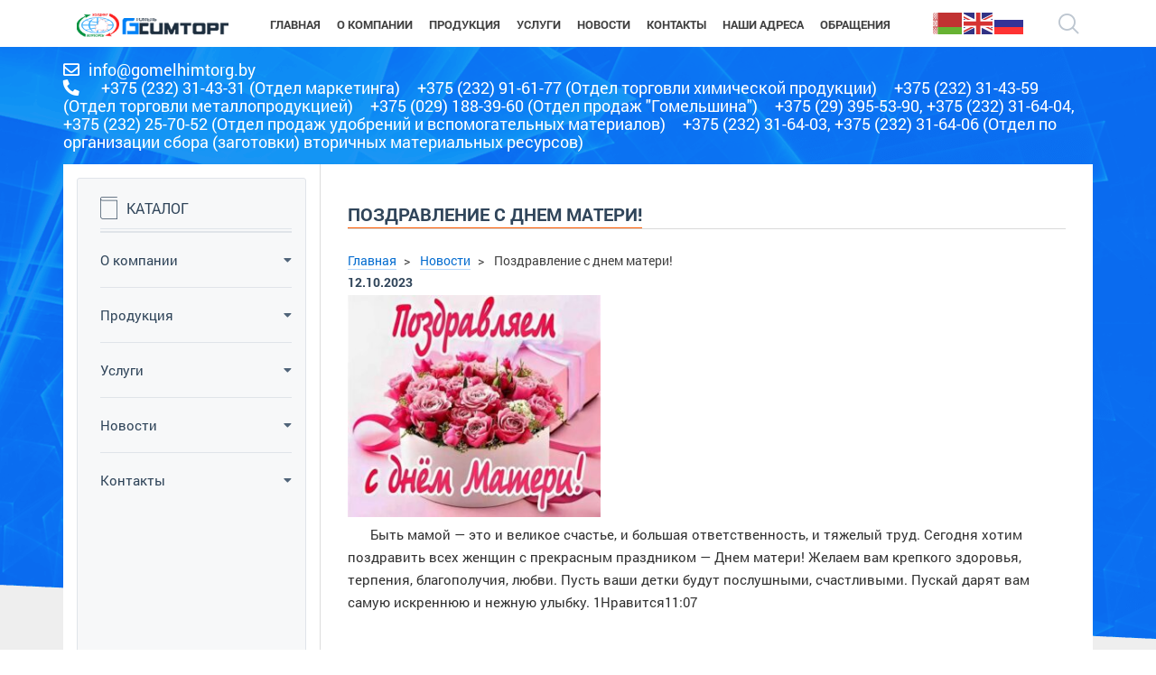

--- FILE ---
content_type: text/html; charset=UTF-8
request_url: https://gomelhimtorg.by/pozdravlenie-s-dnem-materi/
body_size: 12737
content:
<!doctype html><html lang="ru"><head><meta name="mailru-verification" content="059411bfe081f2cd" /><meta charset="UTF-8"><meta name="yandex-verification" content="e4495a31fb41f88f" /><meta name="viewport"
 content="width=device-width, user-scalable=no, initial-scale=1.0, maximum-scale=1.0, minimum-scale=1.0"><meta http-equiv="X-UA-Compatible" content="ie=edge"><link rel="icon" href="https://gomelhimtorg.by/wp-content/themes/himtorg/favicon.ico" type="image/x-icon"><link rel="shortcut icon" href="https://gomelhimtorg.by/wp-content/themes/himtorg/favicon.ico" type="image/x-icon"><title>Поздравление с днем матери! - ОАО &quot;ГОМЕЛЬХИМТОРГ&quot;</title><style>img:is([sizes="auto" i], [sizes^="auto," i]) { contain-intrinsic-size: 3000px 1500px }</style><meta name="description" content="Быть мамой — это и великое счастье, и большая ответственность, и тяжелый труд. Сегодня хотим поздравить всех женщин с прекрасным праздником — Днем матери! Желаем вам крепкого здоровья, терпения, благополучия, любви. Пусть ваши детки будут послушными, счастливыми. Пускай дарят вам самую искреннюю и нежную улыбку. 1Нравится11:07" /><meta name="robots" content="max-image-preview:large" /><meta name="author" content="Admin"/><link rel="canonical" href="https://gomelhimtorg.by/pozdravlenie-s-dnem-materi/" /><meta name="generator" content="All in One SEO (AIOSEO) 4.7.9.1" /><meta property="og:locale" content="ru_RU" /><meta property="og:site_name" content="ОАО &quot;ГОМЕЛЬХИМТОРГ&quot; -" /><meta property="og:type" content="article" /><meta property="og:title" content="Поздравление с днем матери! - ОАО &quot;ГОМЕЛЬХИМТОРГ&quot;" /><meta property="og:description" content="Быть мамой — это и великое счастье, и большая ответственность, и тяжелый труд. Сегодня хотим поздравить всех женщин с прекрасным праздником — Днем матери! Желаем вам крепкого здоровья, терпения, благополучия, любви. Пусть ваши детки будут послушными, счастливыми. Пускай дарят вам самую искреннюю и нежную улыбку. 1Нравится11:07" /><meta property="og:url" content="https://gomelhimtorg.by/pozdravlenie-s-dnem-materi/" /><meta property="article:published_time" content="2023-10-12T07:00:01+00:00" /><meta property="article:modified_time" content="2023-12-26T11:30:22+00:00" /><meta name="twitter:card" content="summary_large_image" /><meta name="twitter:title" content="Поздравление с днем матери! - ОАО &quot;ГОМЕЛЬХИМТОРГ&quot;" /><meta name="twitter:description" content="Быть мамой — это и великое счастье, и большая ответственность, и тяжелый труд. Сегодня хотим поздравить всех женщин с прекрасным праздником — Днем матери! Желаем вам крепкого здоровья, терпения, благополучия, любви. Пусть ваши детки будут послушными, счастливыми. Пускай дарят вам самую искреннюю и нежную улыбку. 1Нравится11:07" /> <script type="application/ld+json" class="aioseo-schema">{"@context":"https:\/\/schema.org","@graph":[{"@type":"BlogPosting","@id":"https:\/\/gomelhimtorg.by\/pozdravlenie-s-dnem-materi\/#blogposting","name":"\u041f\u043e\u0437\u0434\u0440\u0430\u0432\u043b\u0435\u043d\u0438\u0435 \u0441 \u0434\u043d\u0435\u043c \u043c\u0430\u0442\u0435\u0440\u0438! - \u041e\u0410\u041e \"\u0413\u041e\u041c\u0415\u041b\u042c\u0425\u0418\u041c\u0422\u041e\u0420\u0413\"","headline":"\u041f\u043e\u0437\u0434\u0440\u0430\u0432\u043b\u0435\u043d\u0438\u0435 \u0441 \u0434\u043d\u0435\u043c \u043c\u0430\u0442\u0435\u0440\u0438!","author":{"@id":"https:\/\/gomelhimtorg.by\/author\/admin\/#author"},"publisher":{"@id":"https:\/\/gomelhimtorg.by\/#organization"},"image":{"@type":"ImageObject","url":"https:\/\/gomelhimtorg.by\/wp-content\/uploads\/2023\/10\/image_2023-10-11_11_07_27.jpg","@id":"https:\/\/gomelhimtorg.by\/pozdravlenie-s-dnem-materi\/#articleImage","width":641,"height":564},"datePublished":"2023-10-12T10:00:01+03:00","dateModified":"2023-12-26T14:30:22+03:00","inLanguage":"ru-RU","mainEntityOfPage":{"@id":"https:\/\/gomelhimtorg.by\/pozdravlenie-s-dnem-materi\/#webpage"},"isPartOf":{"@id":"https:\/\/gomelhimtorg.by\/pozdravlenie-s-dnem-materi\/#webpage"},"articleSection":"\u041d\u043e\u0432\u043e\u0441\u0442\u0438"},{"@type":"BreadcrumbList","@id":"https:\/\/gomelhimtorg.by\/pozdravlenie-s-dnem-materi\/#breadcrumblist","itemListElement":[{"@type":"ListItem","@id":"https:\/\/gomelhimtorg.by\/#listItem","position":1,"name":"\u0413\u043b\u0430\u0432\u043d\u0430\u044f \u0441\u0442\u0440\u0430\u043d\u0438\u0446\u0430","item":"https:\/\/gomelhimtorg.by\/","nextItem":{"@type":"ListItem","@id":"https:\/\/gomelhimtorg.by\/pozdravlenie-s-dnem-materi\/#listItem","name":"\u041f\u043e\u0437\u0434\u0440\u0430\u0432\u043b\u0435\u043d\u0438\u0435 \u0441 \u0434\u043d\u0435\u043c \u043c\u0430\u0442\u0435\u0440\u0438!"}},{"@type":"ListItem","@id":"https:\/\/gomelhimtorg.by\/pozdravlenie-s-dnem-materi\/#listItem","position":2,"name":"\u041f\u043e\u0437\u0434\u0440\u0430\u0432\u043b\u0435\u043d\u0438\u0435 \u0441 \u0434\u043d\u0435\u043c \u043c\u0430\u0442\u0435\u0440\u0438!","previousItem":{"@type":"ListItem","@id":"https:\/\/gomelhimtorg.by\/#listItem","name":"\u0413\u043b\u0430\u0432\u043d\u0430\u044f \u0441\u0442\u0440\u0430\u043d\u0438\u0446\u0430"}}]},{"@type":"Organization","@id":"https:\/\/gomelhimtorg.by\/#organization","name":"\u041e\u0410\u041e \"\u0413\u041e\u041c\u0415\u041b\u042c\u0425\u0418\u041c\u0422\u041e\u0420\u0413\"","url":"https:\/\/gomelhimtorg.by\/"},{"@type":"Person","@id":"https:\/\/gomelhimtorg.by\/author\/admin\/#author","url":"https:\/\/gomelhimtorg.by\/author\/admin\/","name":"Admin","image":{"@type":"ImageObject","@id":"https:\/\/gomelhimtorg.by\/pozdravlenie-s-dnem-materi\/#authorImage","url":"https:\/\/secure.gravatar.com\/avatar\/2232d5e5536004d8a74363ccc522709a?s=96&d=mm&r=g","width":96,"height":96,"caption":"Admin"}},{"@type":"WebPage","@id":"https:\/\/gomelhimtorg.by\/pozdravlenie-s-dnem-materi\/#webpage","url":"https:\/\/gomelhimtorg.by\/pozdravlenie-s-dnem-materi\/","name":"\u041f\u043e\u0437\u0434\u0440\u0430\u0432\u043b\u0435\u043d\u0438\u0435 \u0441 \u0434\u043d\u0435\u043c \u043c\u0430\u0442\u0435\u0440\u0438! - \u041e\u0410\u041e \"\u0413\u041e\u041c\u0415\u041b\u042c\u0425\u0418\u041c\u0422\u041e\u0420\u0413\"","description":"\u0411\u044b\u0442\u044c \u043c\u0430\u043c\u043e\u0439 \u2014 \u044d\u0442\u043e \u0438 \u0432\u0435\u043b\u0438\u043a\u043e\u0435 \u0441\u0447\u0430\u0441\u0442\u044c\u0435, \u0438 \u0431\u043e\u043b\u044c\u0448\u0430\u044f \u043e\u0442\u0432\u0435\u0442\u0441\u0442\u0432\u0435\u043d\u043d\u043e\u0441\u0442\u044c, \u0438 \u0442\u044f\u0436\u0435\u043b\u044b\u0439 \u0442\u0440\u0443\u0434. \u0421\u0435\u0433\u043e\u0434\u043d\u044f \u0445\u043e\u0442\u0438\u043c \u043f\u043e\u0437\u0434\u0440\u0430\u0432\u0438\u0442\u044c \u0432\u0441\u0435\u0445 \u0436\u0435\u043d\u0449\u0438\u043d \u0441 \u043f\u0440\u0435\u043a\u0440\u0430\u0441\u043d\u044b\u043c \u043f\u0440\u0430\u0437\u0434\u043d\u0438\u043a\u043e\u043c \u2014 \u0414\u043d\u0435\u043c \u043c\u0430\u0442\u0435\u0440\u0438! \u0416\u0435\u043b\u0430\u0435\u043c \u0432\u0430\u043c \u043a\u0440\u0435\u043f\u043a\u043e\u0433\u043e \u0437\u0434\u043e\u0440\u043e\u0432\u044c\u044f, \u0442\u0435\u0440\u043f\u0435\u043d\u0438\u044f, \u0431\u043b\u0430\u0433\u043e\u043f\u043e\u043b\u0443\u0447\u0438\u044f, \u043b\u044e\u0431\u0432\u0438. \u041f\u0443\u0441\u0442\u044c \u0432\u0430\u0448\u0438 \u0434\u0435\u0442\u043a\u0438 \u0431\u0443\u0434\u0443\u0442 \u043f\u043e\u0441\u043b\u0443\u0448\u043d\u044b\u043c\u0438, \u0441\u0447\u0430\u0441\u0442\u043b\u0438\u0432\u044b\u043c\u0438. \u041f\u0443\u0441\u043a\u0430\u0439 \u0434\u0430\u0440\u044f\u0442 \u0432\u0430\u043c \u0441\u0430\u043c\u0443\u044e \u0438\u0441\u043a\u0440\u0435\u043d\u043d\u044e\u044e \u0438 \u043d\u0435\u0436\u043d\u0443\u044e \u0443\u043b\u044b\u0431\u043a\u0443. 1\u041d\u0440\u0430\u0432\u0438\u0442\u0441\u044f11:07","inLanguage":"ru-RU","isPartOf":{"@id":"https:\/\/gomelhimtorg.by\/#website"},"breadcrumb":{"@id":"https:\/\/gomelhimtorg.by\/pozdravlenie-s-dnem-materi\/#breadcrumblist"},"author":{"@id":"https:\/\/gomelhimtorg.by\/author\/admin\/#author"},"creator":{"@id":"https:\/\/gomelhimtorg.by\/author\/admin\/#author"},"datePublished":"2023-10-12T10:00:01+03:00","dateModified":"2023-12-26T14:30:22+03:00"},{"@type":"WebSite","@id":"https:\/\/gomelhimtorg.by\/#website","url":"https:\/\/gomelhimtorg.by\/","name":"\u041e\u0410\u041e \"\u0413\u041e\u041c\u0415\u041b\u042c\u0425\u0418\u041c\u0422\u041e\u0420\u0413\"","inLanguage":"ru-RU","publisher":{"@id":"https:\/\/gomelhimtorg.by\/#organization"}}]}</script> <style id='classic-theme-styles-inline-css' type='text/css'>/*! This file is auto-generated */
.wp-block-button__link{color:#fff;background-color:#32373c;border-radius:9999px;box-shadow:none;text-decoration:none;padding:calc(.667em + 2px) calc(1.333em + 2px);font-size:1.125em}.wp-block-file__button{background:#32373c;color:#fff;text-decoration:none}</style><style id='global-styles-inline-css' type='text/css'>:root{--wp--preset--aspect-ratio--square: 1;--wp--preset--aspect-ratio--4-3: 4/3;--wp--preset--aspect-ratio--3-4: 3/4;--wp--preset--aspect-ratio--3-2: 3/2;--wp--preset--aspect-ratio--2-3: 2/3;--wp--preset--aspect-ratio--16-9: 16/9;--wp--preset--aspect-ratio--9-16: 9/16;--wp--preset--color--black: #000000;--wp--preset--color--cyan-bluish-gray: #abb8c3;--wp--preset--color--white: #ffffff;--wp--preset--color--pale-pink: #f78da7;--wp--preset--color--vivid-red: #cf2e2e;--wp--preset--color--luminous-vivid-orange: #ff6900;--wp--preset--color--luminous-vivid-amber: #fcb900;--wp--preset--color--light-green-cyan: #7bdcb5;--wp--preset--color--vivid-green-cyan: #00d084;--wp--preset--color--pale-cyan-blue: #8ed1fc;--wp--preset--color--vivid-cyan-blue: #0693e3;--wp--preset--color--vivid-purple: #9b51e0;--wp--preset--gradient--vivid-cyan-blue-to-vivid-purple: linear-gradient(135deg,rgba(6,147,227,1) 0%,rgb(155,81,224) 100%);--wp--preset--gradient--light-green-cyan-to-vivid-green-cyan: linear-gradient(135deg,rgb(122,220,180) 0%,rgb(0,208,130) 100%);--wp--preset--gradient--luminous-vivid-amber-to-luminous-vivid-orange: linear-gradient(135deg,rgba(252,185,0,1) 0%,rgba(255,105,0,1) 100%);--wp--preset--gradient--luminous-vivid-orange-to-vivid-red: linear-gradient(135deg,rgba(255,105,0,1) 0%,rgb(207,46,46) 100%);--wp--preset--gradient--very-light-gray-to-cyan-bluish-gray: linear-gradient(135deg,rgb(238,238,238) 0%,rgb(169,184,195) 100%);--wp--preset--gradient--cool-to-warm-spectrum: linear-gradient(135deg,rgb(74,234,220) 0%,rgb(151,120,209) 20%,rgb(207,42,186) 40%,rgb(238,44,130) 60%,rgb(251,105,98) 80%,rgb(254,248,76) 100%);--wp--preset--gradient--blush-light-purple: linear-gradient(135deg,rgb(255,206,236) 0%,rgb(152,150,240) 100%);--wp--preset--gradient--blush-bordeaux: linear-gradient(135deg,rgb(254,205,165) 0%,rgb(254,45,45) 50%,rgb(107,0,62) 100%);--wp--preset--gradient--luminous-dusk: linear-gradient(135deg,rgb(255,203,112) 0%,rgb(199,81,192) 50%,rgb(65,88,208) 100%);--wp--preset--gradient--pale-ocean: linear-gradient(135deg,rgb(255,245,203) 0%,rgb(182,227,212) 50%,rgb(51,167,181) 100%);--wp--preset--gradient--electric-grass: linear-gradient(135deg,rgb(202,248,128) 0%,rgb(113,206,126) 100%);--wp--preset--gradient--midnight: linear-gradient(135deg,rgb(2,3,129) 0%,rgb(40,116,252) 100%);--wp--preset--font-size--small: 13px;--wp--preset--font-size--medium: 20px;--wp--preset--font-size--large: 36px;--wp--preset--font-size--x-large: 42px;--wp--preset--spacing--20: 0.44rem;--wp--preset--spacing--30: 0.67rem;--wp--preset--spacing--40: 1rem;--wp--preset--spacing--50: 1.5rem;--wp--preset--spacing--60: 2.25rem;--wp--preset--spacing--70: 3.38rem;--wp--preset--spacing--80: 5.06rem;--wp--preset--shadow--natural: 6px 6px 9px rgba(0, 0, 0, 0.2);--wp--preset--shadow--deep: 12px 12px 50px rgba(0, 0, 0, 0.4);--wp--preset--shadow--sharp: 6px 6px 0px rgba(0, 0, 0, 0.2);--wp--preset--shadow--outlined: 6px 6px 0px -3px rgba(255, 255, 255, 1), 6px 6px rgba(0, 0, 0, 1);--wp--preset--shadow--crisp: 6px 6px 0px rgba(0, 0, 0, 1);}:where(.is-layout-flex){gap: 0.5em;}:where(.is-layout-grid){gap: 0.5em;}body .is-layout-flex{display: flex;}.is-layout-flex{flex-wrap: wrap;align-items: center;}.is-layout-flex > :is(*, div){margin: 0;}body .is-layout-grid{display: grid;}.is-layout-grid > :is(*, div){margin: 0;}:where(.wp-block-columns.is-layout-flex){gap: 2em;}:where(.wp-block-columns.is-layout-grid){gap: 2em;}:where(.wp-block-post-template.is-layout-flex){gap: 1.25em;}:where(.wp-block-post-template.is-layout-grid){gap: 1.25em;}.has-black-color{color: var(--wp--preset--color--black) !important;}.has-cyan-bluish-gray-color{color: var(--wp--preset--color--cyan-bluish-gray) !important;}.has-white-color{color: var(--wp--preset--color--white) !important;}.has-pale-pink-color{color: var(--wp--preset--color--pale-pink) !important;}.has-vivid-red-color{color: var(--wp--preset--color--vivid-red) !important;}.has-luminous-vivid-orange-color{color: var(--wp--preset--color--luminous-vivid-orange) !important;}.has-luminous-vivid-amber-color{color: var(--wp--preset--color--luminous-vivid-amber) !important;}.has-light-green-cyan-color{color: var(--wp--preset--color--light-green-cyan) !important;}.has-vivid-green-cyan-color{color: var(--wp--preset--color--vivid-green-cyan) !important;}.has-pale-cyan-blue-color{color: var(--wp--preset--color--pale-cyan-blue) !important;}.has-vivid-cyan-blue-color{color: var(--wp--preset--color--vivid-cyan-blue) !important;}.has-vivid-purple-color{color: var(--wp--preset--color--vivid-purple) !important;}.has-black-background-color{background-color: var(--wp--preset--color--black) !important;}.has-cyan-bluish-gray-background-color{background-color: var(--wp--preset--color--cyan-bluish-gray) !important;}.has-white-background-color{background-color: var(--wp--preset--color--white) !important;}.has-pale-pink-background-color{background-color: var(--wp--preset--color--pale-pink) !important;}.has-vivid-red-background-color{background-color: var(--wp--preset--color--vivid-red) !important;}.has-luminous-vivid-orange-background-color{background-color: var(--wp--preset--color--luminous-vivid-orange) !important;}.has-luminous-vivid-amber-background-color{background-color: var(--wp--preset--color--luminous-vivid-amber) !important;}.has-light-green-cyan-background-color{background-color: var(--wp--preset--color--light-green-cyan) !important;}.has-vivid-green-cyan-background-color{background-color: var(--wp--preset--color--vivid-green-cyan) !important;}.has-pale-cyan-blue-background-color{background-color: var(--wp--preset--color--pale-cyan-blue) !important;}.has-vivid-cyan-blue-background-color{background-color: var(--wp--preset--color--vivid-cyan-blue) !important;}.has-vivid-purple-background-color{background-color: var(--wp--preset--color--vivid-purple) !important;}.has-black-border-color{border-color: var(--wp--preset--color--black) !important;}.has-cyan-bluish-gray-border-color{border-color: var(--wp--preset--color--cyan-bluish-gray) !important;}.has-white-border-color{border-color: var(--wp--preset--color--white) !important;}.has-pale-pink-border-color{border-color: var(--wp--preset--color--pale-pink) !important;}.has-vivid-red-border-color{border-color: var(--wp--preset--color--vivid-red) !important;}.has-luminous-vivid-orange-border-color{border-color: var(--wp--preset--color--luminous-vivid-orange) !important;}.has-luminous-vivid-amber-border-color{border-color: var(--wp--preset--color--luminous-vivid-amber) !important;}.has-light-green-cyan-border-color{border-color: var(--wp--preset--color--light-green-cyan) !important;}.has-vivid-green-cyan-border-color{border-color: var(--wp--preset--color--vivid-green-cyan) !important;}.has-pale-cyan-blue-border-color{border-color: var(--wp--preset--color--pale-cyan-blue) !important;}.has-vivid-cyan-blue-border-color{border-color: var(--wp--preset--color--vivid-cyan-blue) !important;}.has-vivid-purple-border-color{border-color: var(--wp--preset--color--vivid-purple) !important;}.has-vivid-cyan-blue-to-vivid-purple-gradient-background{background: var(--wp--preset--gradient--vivid-cyan-blue-to-vivid-purple) !important;}.has-light-green-cyan-to-vivid-green-cyan-gradient-background{background: var(--wp--preset--gradient--light-green-cyan-to-vivid-green-cyan) !important;}.has-luminous-vivid-amber-to-luminous-vivid-orange-gradient-background{background: var(--wp--preset--gradient--luminous-vivid-amber-to-luminous-vivid-orange) !important;}.has-luminous-vivid-orange-to-vivid-red-gradient-background{background: var(--wp--preset--gradient--luminous-vivid-orange-to-vivid-red) !important;}.has-very-light-gray-to-cyan-bluish-gray-gradient-background{background: var(--wp--preset--gradient--very-light-gray-to-cyan-bluish-gray) !important;}.has-cool-to-warm-spectrum-gradient-background{background: var(--wp--preset--gradient--cool-to-warm-spectrum) !important;}.has-blush-light-purple-gradient-background{background: var(--wp--preset--gradient--blush-light-purple) !important;}.has-blush-bordeaux-gradient-background{background: var(--wp--preset--gradient--blush-bordeaux) !important;}.has-luminous-dusk-gradient-background{background: var(--wp--preset--gradient--luminous-dusk) !important;}.has-pale-ocean-gradient-background{background: var(--wp--preset--gradient--pale-ocean) !important;}.has-electric-grass-gradient-background{background: var(--wp--preset--gradient--electric-grass) !important;}.has-midnight-gradient-background{background: var(--wp--preset--gradient--midnight) !important;}.has-small-font-size{font-size: var(--wp--preset--font-size--small) !important;}.has-medium-font-size{font-size: var(--wp--preset--font-size--medium) !important;}.has-large-font-size{font-size: var(--wp--preset--font-size--large) !important;}.has-x-large-font-size{font-size: var(--wp--preset--font-size--x-large) !important;}
:where(.wp-block-post-template.is-layout-flex){gap: 1.25em;}:where(.wp-block-post-template.is-layout-grid){gap: 1.25em;}
:where(.wp-block-columns.is-layout-flex){gap: 2em;}:where(.wp-block-columns.is-layout-grid){gap: 2em;}
:root :where(.wp-block-pullquote){font-size: 1.5em;line-height: 1.6;}</style><link rel='stylesheet' id='contact-form-7-css' href='https://gomelhimtorg.by/wp-content/cache/autoptimize/css/autoptimize_single_3fd2afa98866679439097f4ab102fe0a.css?ver=6.0.3' type='text/css' media='all' /><link rel='stylesheet' id='mfcf7_zl_button_style-css' href='https://gomelhimtorg.by/wp-content/cache/autoptimize/css/autoptimize_single_2eca19332c1af5bdac881e9b82dbd93a.css?12&#038;ver=6.7.4' type='text/css' media='all' /><link rel='stylesheet' id='libs-css' href='https://gomelhimtorg.by/wp-content/themes/himtorg/inc/assets/libs.min.css?ver=6.7.4' type='text/css' media='all' /><link rel='stylesheet' id='style-css' href='https://gomelhimtorg.by/wp-content/themes/himtorg/inc/css/style.min.css?ver=6.7.4' type='text/css' media='all' /><link rel="EditURI" type="application/rsd+xml" title="RSD" href="https://gomelhimtorg.by/xmlrpc.php?rsd" /><meta name="generator" content="WordPress 6.7.4" /><link rel='shortlink' href='https://gomelhimtorg.by/?p=3014' /><link rel="alternate" title="oEmbed (JSON)" type="application/json+oembed" href="https://gomelhimtorg.by/wp-json/oembed/1.0/embed?url=https%3A%2F%2Fgomelhimtorg.by%2Fpozdravlenie-s-dnem-materi%2F" /><link rel="alternate" title="oEmbed (XML)" type="text/xml+oembed" href="https://gomelhimtorg.by/wp-json/oembed/1.0/embed?url=https%3A%2F%2Fgomelhimtorg.by%2Fpozdravlenie-s-dnem-materi%2F&#038;format=xml" /><meta name="generator" content="Site Kit by Google 1.146.0" /><meta name="verification" content="f612c7d25f5690ad41496fcfdbf8d1" /><meta name="google-adsense-platform-account" content="ca-host-pub-2644536267352236"><meta name="google-adsense-platform-domain" content="sitekit.withgoogle.com"></head><body class="post-template-default single single-post postid-3014 single-format-standard"><div class="wrapper bootstrap-wrapper"><header><div data-mobile-view="true" data-share-size="30" data-like-text-enable="false" data-background-alpha="0.0" data-pid="1831320" data-mode="share" data-background-color="#ffffff" data-share-shape="round-rectangle" data-share-counter-size="12" data-icon-color="#ffffff" data-mobile-sn-ids="fb.vk.tw.ok." data-text-color="#000000" data-buttons-color="#FFFFFF" data-counter-background-color="#ffffff" data-share-counter-type="disable" data-orientation="fixed-left" data-following-enable="false" data-sn-ids="fb.vk.tw.ok." data-preview-mobile="false" data-selection-enable="true" data-exclude-show-more="false" data-share-style="1" data-counter-background-alpha="1.0" data-top-button="false" class="uptolike-buttons" ></div><div class="scrollTop"></div><div class="top-header "><div class="container navigation-container _head"><div class="navigation col-4 col-md-12"> <noscript><img width="168" height="27" src="https://gomelhimtorg.by/wp-content/uploads/2019/02/logo-3.png" class="image wp-image-2251  attachment-full size-full" alt="" style="max-width: 100%; height: auto;" decoding="async" /></noscript><img width="168" height="27" src='data:image/svg+xml,%3Csvg%20xmlns=%22http://www.w3.org/2000/svg%22%20viewBox=%220%200%20168%2027%22%3E%3C/svg%3E' data-src="https://gomelhimtorg.by/wp-content/uploads/2019/02/logo-3.png" class="lazyload image wp-image-2251  attachment-full size-full" alt="" style="max-width: 100%; height: auto;" decoding="async" /><ul id="primary-menu" class="primary-menu"><li id="menu-item-5" class="menu-item menu-item-type-custom menu-item-object-custom menu-item-home menu-item-5"><a href="http://gomelhimtorg.by/">Главная</a></li><li id="menu-item-12" class="menu-item menu-item-type-post_type menu-item-object-page menu-item-has-children menu-item-12"><a href="https://gomelhimtorg.by/o-kompanii/">О компании</a><ul class="sub-menu"><li id="menu-item-102" class="menu-item menu-item-type-post_type menu-item-object-page menu-item-102"><a href="https://gomelhimtorg.by/kontakty/rukovodstvo-2/">Руководство</a></li><li id="menu-item-19" class="menu-item menu-item-type-post_type menu-item-object-page menu-item-19"><a href="https://gomelhimtorg.by/o-kompanii/istoriya/">История</a></li><li id="menu-item-201" class="menu-item menu-item-type-post_type menu-item-object-page menu-item-201"><a href="https://gomelhimtorg.by/o-kompanii/vakansii/">Вакансии</a></li><li id="menu-item-200" class="menu-item menu-item-type-post_type menu-item-object-page menu-item-200"><a href="https://gomelhimtorg.by/o-kompanii/o-protivodejstvii-korruptsii/">О ПРОТИВОДЕЙСТВИИ КОРРУПЦИИ</a></li><li id="menu-item-2560" class="menu-item menu-item-type-post_type menu-item-object-page menu-item-2560"><a href="https://gomelhimtorg.by/o-kompanii/korporativniyedokumenti/">Корпоративные документы</a></li></ul></li><li id="menu-item-15" class="menu-item menu-item-type-post_type menu-item-object-page menu-item-15"><a href="https://gomelhimtorg.by/produktsiya/">Продукция</a></li><li id="menu-item-61" class="menu-item menu-item-type-post_type menu-item-object-page menu-item-has-children menu-item-61"><a href="https://gomelhimtorg.by/uslugi/">Услуги</a><ul class="sub-menu"><li id="menu-item-3864" class="menu-item menu-item-type-post_type menu-item-object-page menu-item-3864"><a href="https://gomelhimtorg.by/uslugi/arenda-sklada-otvetstvennoe-hranenie-metalloproduktsii/">АРЕНДА СКЛАДА (ОТВЕТСТВЕННОЕ ХРАНЕНИЕ) МЕТАЛЛОПРОДУКЦИИ</a></li><li id="menu-item-4358" class="menu-item menu-item-type-post_type menu-item-object-page menu-item-4358"><a href="https://gomelhimtorg.by/uslugi/arenda-sklada-otvetstvennoe-hranenie-metalloproduktsii-2/">РЕЗКА МЕТАЛЛА</a></li><li id="menu-item-4018" class="menu-item menu-item-type-post_type menu-item-object-page menu-item-4018"><a href="https://gomelhimtorg.by/odnim-iz-napravlenij-deyatelnosti-obshhestva-yavlyaetsya-sbor-vtorichnyh-materialnyh-resursov-2/sbor-zagotovka-vtorichnyh-materialnyh-resursov/">СБОР (ЗАГОТОВКА) ВТОРИЧНЫХ МАТЕРИАЛЬНЫХ РЕСУРСОВ</a></li><li id="menu-item-160" class="menu-item menu-item-type-post_type menu-item-object-page menu-item-160"><a href="https://gomelhimtorg.by/uslugi/avtotransportnye-uslugi/">Автотранспортные услуги</a></li></ul></li><li id="menu-item-8" class="menu-item menu-item-type-taxonomy menu-item-object-category current-post-ancestor current-menu-parent current-post-parent menu-item-8"><a href="https://gomelhimtorg.by/category/novosti/">Новости</a></li><li id="menu-item-60" class="menu-item menu-item-type-post_type menu-item-object-page menu-item-has-children menu-item-60"><a href="https://gomelhimtorg.by/kontakty/">Контакты</a><ul class="sub-menu"><li id="menu-item-202" class="menu-item menu-item-type-post_type menu-item-object-page menu-item-202"><a href="https://gomelhimtorg.by/kontakty/kontakty-otdelov/">Контакты</a></li><li id="menu-item-3603" class="menu-item menu-item-type-post_type menu-item-object-page menu-item-3603"><a href="https://gomelhimtorg.by/kontakty/pervichnaya-profsoyuznaya-organizatsiya/">Первичная профсоюзная организация</a></li></ul></li><li id="menu-item-203" class="menu-item menu-item-type-post_type menu-item-object-page menu-item-203"><a href="https://gomelhimtorg.by/kontakty/">Наши адреса</a></li><li id="menu-item-3941" class="menu-item menu-item-type-post_type menu-item-object-page menu-item-has-children menu-item-3941"><a href="https://gomelhimtorg.by/obrashheniya/">Обращения</a><ul class="sub-menu"><li id="menu-item-3956" class="menu-item menu-item-type-post_type menu-item-object-page menu-item-3956"><a href="https://gomelhimtorg.by/kontakty/elektronnoe-obrashhenie/">Электронное обращение</a></li><li id="menu-item-2064" class="menu-item menu-item-type-post_type menu-item-object-page menu-item-2064"><a href="https://gomelhimtorg.by/kontakty/poryadok-priema-grazhdan/">Прием граждан</a></li><li id="menu-item-2081" class="menu-item menu-item-type-post_type menu-item-object-page menu-item-2081"><a href="https://gomelhimtorg.by/pryamye-telefonnye-linii/">Прямые телефонные линии</a></li></ul></li></ul><div class="gtranslate_wrapper" id="gt-wrapper-82181024"></div><form action="https://gomelhimtorg.by" role="search" method="get" id="searchform"> <input type="text" value="" name="s" id="s" placeholder="Поиск"> <button type="submit" value="" class="search_in"></button></form><div class="search"></div></div><div class="header-content _mob col-5 _head-contact"><div class="tel"><div class="icon"></div><div> <a href="tel:+375232314331">+375 (232) 31-43-31 (Отдел маркетинга)</a> <a href="tel:+375232916177">+375 (232) 91-61-77 (Отдел торговли химической продукции)</a> <a href="tel:+375232314376">+375 (232) 31-43-59 (Отдел торговли металлопродукцией)</a> <a href="tel:+375232314395">+375 (029) 188-39-60 (Отдел продаж "Гомельшина")</a> <a href="tel:+375293955390">+375 (29) 395-53-90,  +375 (232) 31-64-04,  +375 (232) 25-70-52 (Отдел продаж удобрений и вспомогательных материалов)</a> <a href="tel:+375232316403">+375 (232) 31-64-03,  +375 (232) 31-64-06  (Отдел по организации сбора (заготовки)
вторичных материальных ресурсов)</a></div></div><div class="email"> <a href="mailto:info@gomelhimtorg.by"> info@gomelhimtorg.by </a></div></div></div></div><div class="container"><div class="row header-content _pc"><div class="email"> <a href="mailto:info@gomelhimtorg.by">info@gomelhimtorg.by</a></div><div class="tel"><div class="icon"></div> <a href="tel:+375232314331">+375 (232) 31-43-31 (Отдел маркетинга)</a> <a href="tel:+375232916177">+375 (232) 91-61-77 (Отдел торговли химической продукции)</a> <a href="tel:+375232314376">+375 (232) 31-43-59 (Отдел торговли металлопродукцией)</a> <a href="tel:+375232314395">+375 (029) 188-39-60 (Отдел продаж "Гомельшина")</a> <a href="tel:+375232257052">+375 (29) 395-53-90,  +375 (232) 31-64-04,  +375 (232) 25-70-52 (Отдел продаж удобрений и вспомогательных материалов)</a> <a href="tel:+375232316403">+375 (232) 31-64-03,  +375 (232) 31-64-06  (Отдел по организации сбора (заготовки)
вторичных материальных ресурсов)</a></div></div></div><div class="mobile-menu"><div class="head"><span>меню</span><form action="https://gomelhimtorg.by" role="search" method="get" id="searchform"> <input type="text" value="" name="s" id="s" placeholder="Поиск"> <button type="submit" value="" class="search_in"></button></form><div class="search"></div></div><div class="cont"><ul id="primary-menu" class="primary-menu"><li class="menu-item menu-item-type-custom menu-item-object-custom menu-item-home menu-item-5"><a href="http://gomelhimtorg.by/">Главная</a></li><li class="menu-item menu-item-type-post_type menu-item-object-page menu-item-has-children menu-item-12"><a href="https://gomelhimtorg.by/o-kompanii/">О компании</a><ul class="sub-menu"><li class="menu-item menu-item-type-post_type menu-item-object-page menu-item-102"><a href="https://gomelhimtorg.by/kontakty/rukovodstvo-2/">Руководство</a></li><li class="menu-item menu-item-type-post_type menu-item-object-page menu-item-19"><a href="https://gomelhimtorg.by/o-kompanii/istoriya/">История</a></li><li class="menu-item menu-item-type-post_type menu-item-object-page menu-item-201"><a href="https://gomelhimtorg.by/o-kompanii/vakansii/">Вакансии</a></li><li class="menu-item menu-item-type-post_type menu-item-object-page menu-item-200"><a href="https://gomelhimtorg.by/o-kompanii/o-protivodejstvii-korruptsii/">О ПРОТИВОДЕЙСТВИИ КОРРУПЦИИ</a></li><li class="menu-item menu-item-type-post_type menu-item-object-page menu-item-2560"><a href="https://gomelhimtorg.by/o-kompanii/korporativniyedokumenti/">Корпоративные документы</a></li></ul></li><li class="menu-item menu-item-type-post_type menu-item-object-page menu-item-15"><a href="https://gomelhimtorg.by/produktsiya/">Продукция</a></li><li class="menu-item menu-item-type-post_type menu-item-object-page menu-item-has-children menu-item-61"><a href="https://gomelhimtorg.by/uslugi/">Услуги</a><ul class="sub-menu"><li class="menu-item menu-item-type-post_type menu-item-object-page menu-item-3864"><a href="https://gomelhimtorg.by/uslugi/arenda-sklada-otvetstvennoe-hranenie-metalloproduktsii/">АРЕНДА СКЛАДА (ОТВЕТСТВЕННОЕ ХРАНЕНИЕ) МЕТАЛЛОПРОДУКЦИИ</a></li><li class="menu-item menu-item-type-post_type menu-item-object-page menu-item-4358"><a href="https://gomelhimtorg.by/uslugi/arenda-sklada-otvetstvennoe-hranenie-metalloproduktsii-2/">РЕЗКА МЕТАЛЛА</a></li><li class="menu-item menu-item-type-post_type menu-item-object-page menu-item-4018"><a href="https://gomelhimtorg.by/odnim-iz-napravlenij-deyatelnosti-obshhestva-yavlyaetsya-sbor-vtorichnyh-materialnyh-resursov-2/sbor-zagotovka-vtorichnyh-materialnyh-resursov/">СБОР (ЗАГОТОВКА) ВТОРИЧНЫХ МАТЕРИАЛЬНЫХ РЕСУРСОВ</a></li><li class="menu-item menu-item-type-post_type menu-item-object-page menu-item-160"><a href="https://gomelhimtorg.by/uslugi/avtotransportnye-uslugi/">Автотранспортные услуги</a></li></ul></li><li class="menu-item menu-item-type-taxonomy menu-item-object-category current-post-ancestor current-menu-parent current-post-parent menu-item-8"><a href="https://gomelhimtorg.by/category/novosti/">Новости</a></li><li class="menu-item menu-item-type-post_type menu-item-object-page menu-item-has-children menu-item-60"><a href="https://gomelhimtorg.by/kontakty/">Контакты</a><ul class="sub-menu"><li class="menu-item menu-item-type-post_type menu-item-object-page menu-item-202"><a href="https://gomelhimtorg.by/kontakty/kontakty-otdelov/">Контакты</a></li><li class="menu-item menu-item-type-post_type menu-item-object-page menu-item-3603"><a href="https://gomelhimtorg.by/kontakty/pervichnaya-profsoyuznaya-organizatsiya/">Первичная профсоюзная организация</a></li></ul></li><li class="menu-item menu-item-type-post_type menu-item-object-page menu-item-203"><a href="https://gomelhimtorg.by/kontakty/">Наши адреса</a></li><li class="menu-item menu-item-type-post_type menu-item-object-page menu-item-has-children menu-item-3941"><a href="https://gomelhimtorg.by/obrashheniya/">Обращения</a><ul class="sub-menu"><li class="menu-item menu-item-type-post_type menu-item-object-page menu-item-3956"><a href="https://gomelhimtorg.by/kontakty/elektronnoe-obrashhenie/">Электронное обращение</a></li><li class="menu-item menu-item-type-post_type menu-item-object-page menu-item-2064"><a href="https://gomelhimtorg.by/kontakty/poryadok-priema-grazhdan/">Прием граждан</a></li><li class="menu-item menu-item-type-post_type menu-item-object-page menu-item-2081"><a href="https://gomelhimtorg.by/pryamye-telefonnye-linii/">Прямые телефонные линии</a></li></ul></li></ul><div class="gtranslate_wrapper" id="gt-wrapper-12280343"></div></div></div></header><div class="container content"><div class="row"><div class="catalog-wrapper col-12 col-md-3"><div id="catalog"><div class="catalog-title"> Каталог</div><div class="catalog-content"><ul id="categories-menu" class="categories-menu"><li id="menu-item-3958" class="menu-item menu-item-type-post_type menu-item-object-page menu-item-has-children menu-item-3958"><a href="https://gomelhimtorg.by/o-kompanii/"><div class="bg"></div>О компании</a><ul class="sub-menu"><li id="menu-item-3959" class="menu-item menu-item-type-post_type menu-item-object-page menu-item-3959"><a href="https://gomelhimtorg.by/kontakty/rukovodstvo-2/"><div class="bg"></div>Руководство</a></li><li id="menu-item-3960" class="menu-item menu-item-type-post_type menu-item-object-page menu-item-3960"><a href="https://gomelhimtorg.by/o-kompanii/istoriya/"><div class="bg"></div>История</a></li><li id="menu-item-3974" class="menu-item menu-item-type-post_type menu-item-object-page menu-item-3974"><a href="https://gomelhimtorg.by/o-kompanii/vakansii/"><div class="bg"></div>Вакансии</a></li><li id="menu-item-3961" class="menu-item menu-item-type-post_type menu-item-object-page menu-item-3961"><a href="https://gomelhimtorg.by/o-kompanii/korporativniyedokumenti/"><div class="bg"></div>Корпоративные документы</a></li><li id="menu-item-3962" class="menu-item menu-item-type-post_type menu-item-object-page menu-item-3962"><a href="https://gomelhimtorg.by/o-kompanii/o-protivodejstvii-korruptsii/"><div class="bg"></div>О ПРОТИВОДЕЙСТВИИ КОРРУПЦИИ</a></li></ul></li><li id="menu-item-3963" class="menu-item menu-item-type-post_type menu-item-object-page menu-item-has-children menu-item-3963"><a href="https://gomelhimtorg.by/produktsiya/"><div class="bg"></div>Продукция</a><ul class="sub-menu"><li id="menu-item-3980" class="menu-item menu-item-type-taxonomy menu-item-object-product_cat menu-item-3980"><a href="https://gomelhimtorg.by/product_cat/produktsiya-sobstvennogo-proizvodtsva/"><div class="bg"></div>Продукция собственного производства</a></li><li id="menu-item-4010" class="menu-item menu-item-type-taxonomy menu-item-object-product_cat menu-item-4010"><a href="https://gomelhimtorg.by/product_cat/udobreniya/"><div class="bg"></div>Удобрения</a></li><li id="menu-item-3976" class="menu-item menu-item-type-taxonomy menu-item-object-product_cat menu-item-3976"><a href="https://gomelhimtorg.by/product_cat/himicheskaya-produktsiya/"><div class="bg"></div>Химическая продукция</a></li><li id="menu-item-4126" class="menu-item menu-item-type-taxonomy menu-item-object-product_cat menu-item-4126"><a href="https://gomelhimtorg.by/product_cat/metalloproduktsiya/"><div class="bg"></div>Металлопродукция</a></li></ul></li><li id="menu-item-3964" class="menu-item menu-item-type-post_type menu-item-object-page menu-item-has-children menu-item-3964"><a href="https://gomelhimtorg.by/uslugi/"><div class="bg"></div>Услуги</a><ul class="sub-menu"><li id="menu-item-3966" class="menu-item menu-item-type-post_type menu-item-object-page menu-item-3966"><a href="https://gomelhimtorg.by/uslugi/arenda-sklada-otvetstvennoe-hranenie-metalloproduktsii/"><div class="bg"></div>АРЕНДА СКЛАДА (ОТВЕТСТВЕННОЕ ХРАНЕНИЕ) МЕТАЛЛОПРОДУКЦИИ</a></li><li id="menu-item-4357" class="menu-item menu-item-type-post_type menu-item-object-page menu-item-4357"><a href="https://gomelhimtorg.by/uslugi/arenda-sklada-otvetstvennoe-hranenie-metalloproduktsii-2/"><div class="bg"></div>РЕЗКА МЕТАЛЛА</a></li><li id="menu-item-4011" class="menu-item menu-item-type-post_type menu-item-object-page menu-item-4011"><a href="https://gomelhimtorg.by/odnim-iz-napravlenij-deyatelnosti-obshhestva-yavlyaetsya-sbor-vtorichnyh-materialnyh-resursov-2/sbor-zagotovka-vtorichnyh-materialnyh-resursov/"><div class="bg"></div>СБОР (ЗАГОТОВКА) ВТОРИЧНЫХ МАТЕРИАЛЬНЫХ РЕСУРСОВ</a></li><li id="menu-item-3965" class="menu-item menu-item-type-post_type menu-item-object-page menu-item-3965"><a href="https://gomelhimtorg.by/uslugi/avtotransportnye-uslugi/"><div class="bg"></div>Автотранспортные услуги</a></li></ul></li><li id="menu-item-3968" class="menu-item menu-item-type-taxonomy menu-item-object-category current-post-ancestor current-menu-parent current-post-parent menu-item-has-children menu-item-3968"><a href="https://gomelhimtorg.by/category/novosti/"><div class="bg"></div>Новости</a><ul class="sub-menu"><li id="menu-item-3969" class="menu-item menu-item-type-custom menu-item-object-custom menu-item-3969"><a href="https://gomelhimtorg.by/category/novosti/"><div class="bg"></div>Новости</a></li></ul></li><li id="menu-item-3970" class="menu-item menu-item-type-post_type menu-item-object-page menu-item-has-children menu-item-3970"><a href="https://gomelhimtorg.by/kontakty/"><div class="bg"></div>Контакты</a><ul class="sub-menu"><li id="menu-item-3971" class="menu-item menu-item-type-post_type menu-item-object-page menu-item-3971"><a href="https://gomelhimtorg.by/kontakty/kontakty-otdelov/"><div class="bg"></div>Контакты</a></li><li id="menu-item-3975" class="menu-item menu-item-type-custom menu-item-object-custom menu-item-3975"><a href="https://gomelhimtorg.by/kontakty/"><div class="bg"></div>Наши адреса</a></li><li id="menu-item-3972" class="menu-item menu-item-type-post_type menu-item-object-page menu-item-3972"><a href="https://gomelhimtorg.by/kontakty/pervichnaya-profsoyuznaya-organizatsiya/"><div class="bg"></div>Первичная профсоюзная организация</a></li><li id="menu-item-3973" class="menu-item menu-item-type-post_type menu-item-object-page menu-item-3973"><a href="https://gomelhimtorg.by/kontakty/elektronnoe-obrashhenie/"><div class="bg"></div>Электронное обращение</a></li></ul></li></ul></div></div></div><div id="post" class="col-12 col-md-9"><div class="post-title"><h1>Поздравление с днем матери!</h1></div><div class="breadcrumbs" itemscope itemtype="http://schema.org/BreadcrumbList"><span itemprop="itemListElement" itemscope itemtype="http://schema.org/ListItem"><a href="https://gomelhimtorg.by" itemprop="item"><span itemprop="name">Главная</span></a></span><span class="kb_sep">&gt;</span> <span itemprop="itemListElement" itemscope itemtype="http://schema.org/ListItem"><a href="https://gomelhimtorg.by/category/novosti/" itemprop="item"><span itemprop="name">Новости</span></a></span><span class="kb_sep">&gt;</span> <span class="kb_title">Поздравление с днем матери!</span></div><div class="post-content"><div class="date">12.10.2023</div><div class="desc"><div class="bx-messenger-body"><div class="bx-messenger-body-bg"><div class="bx-messenger-body-wrap"><div data-type="other" data-senderid="68" data-messagedate="Wed Oct 11 2023 11:07:57 GMT+0300 (Москва, стандартное время)" data-messageid="1222328" data-blockmessageid="1222328"><img fetchpriority="high" decoding="async" class="wp-image-3015 alignleft" src="http://gomelhimtorg.by/wp-content/uploads/2023/10/image_2023-10-11_11_07_27.jpg" alt="" width="280" height="246" srcset="https://gomelhimtorg.by/wp-content/uploads/2023/10/image_2023-10-11_11_07_27.jpg 641w, https://gomelhimtorg.by/wp-content/uploads/2023/10/image_2023-10-11_11_07_27-300x264.jpg 300w" sizes="(max-width: 280px) 100vw, 280px" /></div><div class="bx-messenger-content-item bx-messenger-content-item-id-1222328 bx-messenger-content-item-2 " data-type="other" data-senderid="68" data-messagedate="Wed Oct 11 2023 11:07:57 GMT+0300 (Москва, стандартное время)" data-messageid="1222328" data-blockmessageid="1222328"><p><span class="bx-messenger-content-item-content"><span class="bx-messenger-content-item-text-center"><span class="bx-messenger-content-item-text-message"><span class="bx-messenger-content-item-text-wrap "><span id="im-message-1222328" class="bx-messenger-message">Быть мамой — это и великое счастье, и большая ответственность, и тяжелый труд. <span class="bx-messenger-ajax bx-messenger-ajax-black" data-entity="date" data-messageid="1222328" data-ts="1697032800">Сегодня</span> хотим поздравить всех женщин с прекрасным праздником — Днем матери! Желаем вам крепкого здоровья, терпения, благополучия, любви. Пусть ваши детки будут послушными, счастливыми. Пускай дарят вам самую искреннюю и нежную улыбку.</span></span></span><span class="bx-messenger-content-item-params"><span class="bx-messenger-content-item-like bx-messenger-content-item-liked"> <span class="bx-messenger-content-like-digit" title="Кликните для просмотра списка">1</span><span class="bx-messenger-content-like-button" data-messageid="1222328">Нравится</span></span><span class="bx-messenger-content-item-date">11:07</span></span></span></span></p><div id="im-message-keyboard-empty-1222328"></div></div></div></div></div><div class="bx-messenger-livechat-form"></div><div class="bx-messenger-textarea-place"></div></div><div class="post-title"><h1>Другие новости</h1></div><div class="row news"><div class="col-lg-5 col-md-5"><div class="img"> <a href="https://gomelhimtorg.by/translyatsiya-poslaniya-prezidenta-respubliki-belarus-belorusskomu-narodu-i-parlamentu/"> <noscript><img src="https://gomelhimtorg.by/wp-content/themes/himtorg/inc/img/news.jpg" alt=""></noscript><img class="lazyload" src='data:image/svg+xml,%3Csvg%20xmlns=%22http://www.w3.org/2000/svg%22%20viewBox=%220%200%20210%20140%22%3E%3C/svg%3E' data-src="https://gomelhimtorg.by/wp-content/themes/himtorg/inc/img/news.jpg" alt=""> </a><div class="date">18.12.2025</div></div><h3> <a class="title" href="https://gomelhimtorg.by/translyatsiya-poslaniya-prezidenta-respubliki-belarus-belorusskomu-narodu-i-parlamentu/"> Первый про новый план беглых. Трансляция послания Президента Республики Беларусь белорусскому народу и парламенту. </a></h3><div class="desc"><p>Быть мамой — это и великое счастье, и большая ответственность, и тяжелый труд. Сегодня хотим поздравить всех женщин с прекрасным праздником — Днем&#8230;</p></div><div class="btn"> <a href="https://gomelhimtorg.by/translyatsiya-poslaniya-prezidenta-respubliki-belarus-belorusskomu-narodu-i-parlamentu/"> Читать далее </a></div></div><div class="col-lg-5 col-md-5"><div class="img"> <a href="https://gomelhimtorg.by/pyatiletka-kachestva-god-blagoustrojstva-chistyj-chetverg/"> <noscript><img src="https://gomelhimtorg.by/wp-content/themes/himtorg/inc/img/news.jpg" alt=""></noscript><img class="lazyload" src='data:image/svg+xml,%3Csvg%20xmlns=%22http://www.w3.org/2000/svg%22%20viewBox=%220%200%20210%20140%22%3E%3C/svg%3E' data-src="https://gomelhimtorg.by/wp-content/themes/himtorg/inc/img/news.jpg" alt=""> </a><div class="date">18.12.2025</div></div><h3> <a class="title" href="https://gomelhimtorg.by/pyatiletka-kachestva-god-blagoustrojstva-chistyj-chetverg/"> ПЯТИЛЕТКА КАЧЕСТВА-ГОД БЛАГОУСТРОЙСТВА #Чистый четверг </a></h3><div class="desc"><p>Быть мамой — это и великое счастье, и большая ответственность, и тяжелый труд. Сегодня хотим поздравить всех женщин с прекрасным праздником — Днем&#8230;</p></div><div class="btn"> <a href="https://gomelhimtorg.by/pyatiletka-kachestva-god-blagoustrojstva-chistyj-chetverg/"> Читать далее </a></div></div></div></div></div></div></div> ﻿<footer class="container"><div class="row"><div class="col-12 col-md-2"><ul id="menu-footer-menu" class="footer-menu"><li id="menu-item-46" class="menu-item menu-item-type-post_type menu-item-object-page menu-item-46"><a href="https://gomelhimtorg.by/o-kompanii/">О компании</a></li><li id="menu-item-68" class="menu-item menu-item-type-post_type menu-item-object-page menu-item-68"><a href="https://gomelhimtorg.by/uslugi/">Услуги</a></li><li id="menu-item-69" class="menu-item menu-item-type-taxonomy menu-item-object-category current-post-ancestor current-menu-parent current-post-parent menu-item-69"><a href="https://gomelhimtorg.by/category/novosti/">Новости</a></li><li id="menu-item-66" class="menu-item menu-item-type-post_type menu-item-object-page menu-item-66"><a href="https://gomelhimtorg.by/kontakty/">Контакты</a></li></ul></div><div class="products col-12 col-md-7"><div class="title">Продукция</div><ul id="menu-left" class="categories-menu-2"><li class="menu-item menu-item-type-post_type menu-item-object-page menu-item-3958"><a href="https://gomelhimtorg.by/o-kompanii/">О компании</a></li><li class="menu-item menu-item-type-post_type menu-item-object-page menu-item-3963"><a href="https://gomelhimtorg.by/produktsiya/">Продукция</a></li><li class="menu-item menu-item-type-post_type menu-item-object-page menu-item-3964"><a href="https://gomelhimtorg.by/uslugi/">Услуги</a></li><li class="menu-item menu-item-type-taxonomy menu-item-object-category current-post-ancestor current-menu-parent current-post-parent menu-item-3968"><a href="https://gomelhimtorg.by/category/novosti/">Новости</a></li><li class="menu-item menu-item-type-post_type menu-item-object-page menu-item-3970"><a href="https://gomelhimtorg.by/kontakty/">Контакты</a></li></ul></div><div class="contacts col-12 col-md-3"><div class="tel"><div> <a href="tel:+375232314256">+375 (232) 31-42-56</a> <a href="tel:+375232314395">+375 (232) 31-43-95</a> <a href="tel:+375232314331">+375 (232) 31-43-31</a></div></div><div class="mail"> <a href="mailto:info@gomelhimtorg.by">info@gomelhimtorg.by</a></div></div></div><div class="row additional"><div class="links"> <span> <noscript><img src="https://gomelhimtorg.by/wp-content/themes/himtorg/inc/img/icons/Logo2.png" alt=""></noscript><img class="lazyload" src='data:image/svg+xml,%3Csvg%20xmlns=%22http://www.w3.org/2000/svg%22%20viewBox=%220%200%20210%20140%22%3E%3C/svg%3E' data-src="https://gomelhimtorg.by/wp-content/themes/himtorg/inc/img/icons/Logo2.png" alt=""><a href="http://president.gov.by/" target="_blank">Официальный сайт президента Республики Беларусь</a> </span> <span> <noscript><img src="https://gomelhimtorg.by/wp-content/themes/himtorg/inc/img/icons/logo1.png" alt=""></noscript><img class="lazyload" src='data:image/svg+xml,%3Csvg%20xmlns=%22http://www.w3.org/2000/svg%22%20viewBox=%220%200%20210%20140%22%3E%3C/svg%3E' data-src="https://gomelhimtorg.by/wp-content/themes/himtorg/inc/img/icons/logo1.png" alt=""><a href="http://www.gki.gov.by/ru/" target="_blank">Государственный комитет по имуществу Республики Беларусь</a> </span> <span> <noscript><img src="https://gomelhimtorg.by/wp-content/themes/himtorg/inc/img/icons/Logo.png" alt=""></noscript><img class="lazyload" src='data:image/svg+xml,%3Csvg%20xmlns=%22http://www.w3.org/2000/svg%22%20viewBox=%220%200%20210%20140%22%3E%3C/svg%3E' data-src="https://gomelhimtorg.by/wp-content/themes/himtorg/inc/img/icons/Logo.png" alt=""><a href="http://belres.by/" target="_blank">Белресурсы</a> </span></div><div class="copyright"> &copy;2025. ОАО "ГОМЕЛЬХИМТОРГ" <br> ВСЕ ПРАВА ЗАЩИЩЕНЫ</div><div class="designedby"> <a href="https://president.gov.by/ru/events/2025-god-ob-avlen-godom-blagoustrojstva"> <noscript><img  src="http://gomelhimtorg.by/wp-content/uploads/2025/10/logob.jpg" alt="" title="Год благоустройства"></noscript><img class="lazyload"  src='data:image/svg+xml,%3Csvg%20xmlns=%22http://www.w3.org/2000/svg%22%20viewBox=%220%200%20210%20140%22%3E%3C/svg%3E' data-src="http://gomelhimtorg.by/wp-content/uploads/2025/10/logob.jpg" alt="" title="Год благоустройства"> </a></div></div></footer> <noscript><style>.lazyload{display:none;}</style></noscript><script data-noptimize="1">window.lazySizesConfig=window.lazySizesConfig||{};window.lazySizesConfig.loadMode=1;</script><script async data-noptimize="1" src='https://gomelhimtorg.by/wp-content/plugins/autoptimize/classes/external/js/lazysizes.min.js?ao_version=3.1.13'></script><script type="text/javascript" src="https://gomelhimtorg.by/wp-includes/js/dist/hooks.min.js?ver=4d63a3d491d11ffd8ac6" id="wp-hooks-js"></script> <script type="text/javascript" src="https://gomelhimtorg.by/wp-includes/js/dist/i18n.min.js?ver=5e580eb46a90c2b997e6" id="wp-i18n-js"></script> <script type="text/javascript" id="wp-i18n-js-after">wp.i18n.setLocaleData( { 'text direction\u0004ltr': [ 'ltr' ] } );</script> <script type="text/javascript" src="https://gomelhimtorg.by/wp-content/cache/autoptimize/js/autoptimize_single_2e187162915b1d22fd4558fee30f5613.js?ver=6.0.3" id="swv-js"></script> <script type="text/javascript" id="contact-form-7-js-translations">( function( domain, translations ) {
	var localeData = translations.locale_data[ domain ] || translations.locale_data.messages;
	localeData[""].domain = domain;
	wp.i18n.setLocaleData( localeData, domain );
} )( "contact-form-7", {"translation-revision-date":"2024-03-12 08:39:31+0000","generator":"GlotPress\/4.0.1","domain":"messages","locale_data":{"messages":{"":{"domain":"messages","plural-forms":"nplurals=3; plural=(n % 10 == 1 && n % 100 != 11) ? 0 : ((n % 10 >= 2 && n % 10 <= 4 && (n % 100 < 12 || n % 100 > 14)) ? 1 : 2);","lang":"ru"},"Error:":["\u041e\u0448\u0438\u0431\u043a\u0430:"]}},"comment":{"reference":"includes\/js\/index.js"}} );</script> <script type="text/javascript" id="contact-form-7-js-before">var wpcf7 = {
    "api": {
        "root": "https:\/\/gomelhimtorg.by\/wp-json\/",
        "namespace": "contact-form-7\/v1"
    },
    "cached": 1
};</script> <script type="text/javascript" src="https://gomelhimtorg.by/wp-content/cache/autoptimize/js/autoptimize_single_2912c657d0592cc532dff73d0d2ce7bb.js?ver=6.0.3" id="contact-form-7-js"></script> <script type="text/javascript" src="https://gomelhimtorg.by/wp-content/themes/himtorg/inc/js/libs.min.js?ver=6.7.4" id="libs-js"></script> <script type="text/javascript" src="https://gomelhimtorg.by/wp-content/themes/himtorg/inc/js/template.min.js?ver=6.7.4" id="template-js"></script> <script type="text/javascript" id="gt_widget_script_82181024-js-before">window.gtranslateSettings = /* document.write */ window.gtranslateSettings || {};window.gtranslateSettings['82181024'] = {"default_language":"ru","languages":["be","en","ru"],"url_structure":"none","flag_style":"2d","flag_size":32,"wrapper_selector":"#gt-wrapper-82181024","alt_flags":[],"horizontal_position":"inline","flags_location":"\/wp-content\/plugins\/gtranslate\/flags\/"};</script><script src="https://gomelhimtorg.by/wp-content/plugins/gtranslate/js/flags.js?ver=6.7.4" data-no-optimize="1" data-no-minify="1" data-gt-orig-url="/pozdravlenie-s-dnem-materi/" data-gt-orig-domain="gomelhimtorg.by" data-gt-widget-id="82181024" defer></script><script type="text/javascript" id="gt_widget_script_12280343-js-before">window.gtranslateSettings = /* document.write */ window.gtranslateSettings || {};window.gtranslateSettings['12280343'] = {"default_language":"ru","languages":["be","en","ru"],"url_structure":"none","flag_style":"2d","flag_size":32,"wrapper_selector":"#gt-wrapper-12280343","alt_flags":[],"horizontal_position":"inline","flags_location":"\/wp-content\/plugins\/gtranslate\/flags\/"};</script><script src="https://gomelhimtorg.by/wp-content/plugins/gtranslate/js/flags.js?ver=6.7.4" data-no-optimize="1" data-no-minify="1" data-gt-orig-url="/pozdravlenie-s-dnem-materi/" data-gt-orig-domain="gomelhimtorg.by" data-gt-widget-id="12280343" defer></script></div><script type="text/javascript" >(function(m,e,t,r,i,k,a){m[i]=m[i]||function(){(m[i].a=m[i].a||[]).push(arguments)};   m[i].l=1*new Date();k=e.createElement(t),a=e.getElementsByTagName(t)[0],k.async=1,k.src=r,a.parentNode.insertBefore(k,a)})   (window, document, "script", "https://mc.yandex.ru/metrika/tag.js", "ym");   ym(53599768, "init", {        clickmap:true,        trackLinks:true,        accurateTrackBounce:true,        webvisor:true   });</script><noscript><div><img src="https://mc.yandex.ru/watch/53599768" style="position:absolute; left:-9999px;" alt="" /></div></noscript><script async src="https://www.googletagmanager.com/gtag/js?id=UA-126746674-46"></script><script>window.dataLayer = window.dataLayer || [];  function gtag(){dataLayer.push(arguments);}  gtag('js', new Date());  gtag('config', 'UA-126746674-46');</script>  <script type="text/javascript" >(function(m,e,t,r,i,k,a){m[i]=m[i]||function(){(m[i].a=m[i].a||[]).push(arguments)};
   m[i].l=1*new Date();k=e.createElement(t),a=e.getElementsByTagName(t)[0],k.async=1,k.src=r,a.parentNode.insertBefore(k,a)})
   (window, document, "script", "https://mc.yandex.ru/metrika/tag.js", "ym");

   ym(68051104, "init", {
        clickmap:true,
        trackLinks:true,
        accurateTrackBounce:true,
        webvisor:true
   });</script> <noscript><div><img src="https://mc.yandex.ru/watch/68051104" style="position:absolute; left:-9999px;" alt="" /></div></noscript> <script>(function(w,d,u){
        var s=d.createElement('script');s.async=true;s.src=u+'?'+(Date.now()/60000|0);
        var h=d.getElementsByTagName('script')[0];h.parentNode.insertBefore(s,h);
    })(window,document,'https://cdn-ru.bitrix24.ru/b15646522/crm/site_button/loader_4_p57fxo.js');</script> </body></html>

--- FILE ---
content_type: text/css
request_url: https://gomelhimtorg.by/wp-content/themes/himtorg/inc/css/style.min.css?ver=6.7.4
body_size: 12634
content:
.scrollTop{display:none;position:fixed;right:12px;bottom:35px;height:55px;width:55px;line-height:55px;color:#fff;cursor:pointer;text-align:center;background:#066dd0;font-size:17px;transition:all .5s;z-index:200}.scrollTop:before{content:"\f077";font-family:FontAwesomeSolid}.scrollTop:hover{background:#7f7f7f}.top-header{background:#fff}.top-header .navigation{display:-ms-flexbox;display:flex;-ms-flex-align:center;align-items:center;-ms-flex-pack:justify;justify-content:space-between;padding:10px 0}@media (min-width:993px){.top-header ._head-contact{display:none}}.primary-menu{display:-ms-flexbox;display:flex;list-style:none;-ms-flex-pack:distribute;justify-content:space-around;text-transform:uppercase;padding:0}.primary-menu a{text-decoration:none;color:#404040;font-weight:700;font-size:13px;line-height:20px;padding:36px 9px 24px;border-bottom:4px solid transparent;position:relative;z-index:2;white-space:nowrap}.primary-menu a:hover{border-bottom:4px solid #fd5a00}.primary-menu .menu-item{position:relative}.primary-menu .menu-item ul{list-style:none;position:absolute;display:none;top:47px;left:0;padding:0;z-index:1;border-top:1px solid #d9d9d9}.primary-menu .menu-item ul a{padding:10px 5px;display:inline-block;box-sizing:border-box;width:100%}.primary-menu .menu-item ul li{background:#fff;border-bottom:1px solid #d9d9d9}.primary-menu .menu-item ul li:hover:last-child{border-bottom:none}.primary-menu .sub-menu{width:280px}.primary-menu .sub-menu li a{font-size:14px;line-height:20px;padding:8px 15px}.primary-menu .sub-menu li a:hover{color:#066dd0}#searchform{display:none}#searchform #s{max-width:45px;border:none;color:#393a3c;opacity:.5}#searchform #s::-webkit-input-placeholder{font-style:italic;color:#393a3c}#searchform #s::-moz-placeholder{font-style:italic;color:#393a3c}#searchform #s:-ms-input-placeholder,#searchform #s::-ms-input-placeholder{font-style:italic;color:#393a3c}#searchform #s::placeholder{font-style:italic;color:#393a3c}.search:not(body),.search_in{display:inline-block;width:23px;height:23px;background:url(/wp-content/themes/himtorg/inc/img/icons/search.png) no-repeat;cursor:pointer}.search_in{border:none}.header-content{display:-ms-flexbox;display:flex;-ms-flex-pack:justify;justify-content:space-between;font-size:18px;padding:15px 0;line-height:20px}.header-content._pc{display:none!important}@media (min-width:993px){.header-content._pc{display:-ms-flexbox!important;display:flex!important}}.header-content a{color:#fff;text-decoration:none}.header-content a:hover{color:#58a6bc}.header-content .email a:before{content:"\f0e0";font-family:FontAwesome;font-size:inherit;margin-right:10px}.header-content .tel .icon{display:inline-block;margin-right:20px;transform:rotate(90deg)}.header-content .tel .icon:before{color:#fff;content:"\f095";font-family:FontAwesomeSolid;font-size:inherit}.header-content .tel a{padding-right:15px}.header-content .tel a:last-child{padding-right:0}.mobile-menu{display:none}body .bvi-body .top-header .navigation-container{max-width:1250px}body .bvi-body .search:not(body),body .bvi-body .search_in{background-image:url(/wp-content/themes/himtorg/inc/img/icons/search.png)!important}@media (min-width:993px){.menu-item:hover ul{display:block}}@media (max-width:992px){.scrollTop{bottom:55px}.mobile-menu{display:block;background:#c9c9c9}.mobile-menu .search{display:none}.mobile-menu #searchform{display:inline-block;font-size:0}.mobile-menu #searchform #s{max-width:100px;padding:5px 10px;border-top-left-radius:10px;border-bottom-left-radius:10px;float:left}.mobile-menu #searchform button,.mobile-menu #searchform input[type=submit]{border-top-right-radius:10px;border-bottom-right-radius:10px;background-color:#054a98;background-position:50%;width:26px;height:26px}.mobile-menu .head{display:-ms-flexbox;display:flex;-ms-flex-pack:justify;justify-content:space-between;text-transform:uppercase;cursor:pointer;color:#333;padding:14px 18px}.mobile-menu .head span:before{content:"\f0c9";font-family:FontAwesomeSolid;margin-right:10px;color:#18579f;font-size:20px}.mobile-menu.open .head span:before{content:"\f00d"}.mobile-menu .cont{display:none;-ms-flex-align:center;align-items:center;-ms-flex-direction:column;flex-direction:column;background:#eae5e5}.mobile-menu #primary-menu{width:100%}.mobile-menu #primary-menu a{width:100%;padding:6px 18px;display:inline-block;border:none;text-align:left}.mobile-menu #primary-menu a:hover{background:#fff}.mobile-menu .glink{width:100%;padding:6px 18px;display:inline-block;border:none;text-align:left}.mobile-menu .glink:hover{background:#fff}.mobile-menu .bvi-button{width:100%}.primary-menu{-ms-flex-direction:column;flex-direction:column}.primary-menu a{padding:0;font-size:18px}.primary-menu li{text-align:center;margin:5px 0}.navigation-container{display:-ms-flexbox;display:flex}.navigation-container._head{-ms-flex-pack:center;justify-content:center}.navigation-container._head .navigation{-ms-flex:unset;flex:unset}.navigation-container img{max-width:100%;height:100%}.navigation-container .header-content{-ms-flex-direction:column;flex-direction:column;font-size:14px}.navigation-container .header-content a{color:#333;display:block}.navigation-container .header-content a:before{margin-right:4px}.navigation-container .header-content .tel{display:-ms-flexbox;display:flex;-ms-flex-align:baseline;align-items:baseline}.navigation-container .header-content .tel .icon{margin-right:6px}.navigation-container .header-content .tel .icon:before{color:#333}.navigation{-ms-flex-direction:column;flex-direction:column;-ms-flex-align:center;align-items:center}.navigation .bvi-button,.navigation .glink,.navigation .primary-menu,.navigation .search{display:none}}@media (max-width:500px){.navigation-container._head{-ms-flex-direction:column;flex-direction:column;-ms-flex-align:center;align-items:center}.navigation-container._head ._head-contact{max-width:-webkit-max-content;max-width:-moz-max-content;max-width:max-content}}*{margin:0}body{font-family:Roboto,serif;font-weight:500;color:#333}a{transition:all .5s}.wrapper{background:url(/wp-content/themes/himtorg/inc/img/fotterfon.png) bottom no-repeat,url(/wp-content/themes/himtorg/inc/img/head3.png) top no-repeat}.wrapper .row .col-md-9{padding-left:30px;padding-right:30px}.slider{display:none;margin:0 -15px}.slider,.slider div{position:relative}.slider img{width:100%}.slider .more{position:absolute;left:51px;bottom:40px;font-size:14px;line-height:14px;font-weight:500;color:#f7f7f7;background:#f25c00;padding:10px 30px;cursor:pointer;display:inline-block;text-decoration:none;z-index:50}.slider .more:hover{background:blue}.slick-next{right:40px;z-index:100}.slick-next:before{content:"\f054";font-family:FontAwesomeSolid;font-size:50px}.slick-prev{left:40px;z-index:100}.slick-prev:before{content:"\f053";font-family:FontAwesomeSolid;font-size:50px}.slick-dotted.slick-slider{margin-bottom:15px}.slick-dots{position:absolute;bottom:10px}.slick-dots li button:before{font-size:0;content:" ";width:15px;display:block;height:15px;border:1px solid blue;opacity:1}.slick-dots li:hover button:before{background:blue;border:none}.slick-dots li.slick-active button:before{background:blue;border:none;opacity:1}.content{background:#fff}.content .marquee{width:90%;white-space:nowrap;overflow:hidden;background:#000;margin:10px auto;line-height:30px}.content .marquee span{text-transform:uppercase;font-size:18px;font-weight:800;color:#ffca03;display:inline-block;padding-left:100%;animation:a 45s infinite linear;-webkit-user-select:none;-moz-user-select:none;-ms-user-select:none;user-select:none}@keyframes a{0%{transform:translate(0)}to{transform:translate(-100%)}}.catalog-wrapper{border-right:1px solid #ddd;height:100%}#catalog{background:url(/wp-content/themes/himtorg/inc/img/background_left_sidebar.png) 90% 95% no-repeat,#f7f8f9;padding:10px 15px 10px 25px;margin-top:15px;border:1px solid #e0e4e9;border-radius:3px;min-height:900px}#catalog .catalog-title{text-transform:uppercase;color:#30455a;font-size:16px;padding:10px 0;border-bottom:1px solid #e0e4e9;display:-ms-flexbox;display:flex;-ms-flex-align:center;align-items:center}#catalog .catalog-title:before{content:"";width:19px;height:25px;background:url(/wp-content/themes/himtorg/inc/img/icons/catalog.png) no-repeat;margin-right:10px}#catalog .categories-menu{border-top:1px solid #e0e4e9;margin-top:2px;padding:0;list-style:none}#catalog .categories-menu a{color:#30455a;font-size:15px;font-weight:500;line-height:20px;text-decoration:none}#catalog .categories-menu>li>a{display:-ms-flexbox;display:flex;-ms-flex-align:center;align-items:center;-ms-flex-pack:justify;justify-content:space-between}#catalog .categories-menu>li>a:after{content:"\f0d7";font-family:FontAwesomeSolid;color:#506479;font-size:14px}#catalog .categories-menu>li.active>a:after{content:"\f0d8";font-family:FontAwesomeSolid;color:#506479;font-size:14px}#catalog .categories-menu li{border-top:1px solid #e0e4e9;padding:20px 0;cursor:pointer;position:relative}#catalog .categories-menu li.active{padding-bottom:0}#catalog .categories-menu li.active a{padding:10px 0;position:relative;z-index:10;display:-ms-flexbox;display:flex;margin-bottom:5px}#catalog .categories-menu li.active .bg{background:#ddd}#catalog .categories-menu li .bg{position:absolute;width:calc(100% + 40px);height:100%;top:0;left:-25px;z-index:-5}#catalog .categories-menu .sub-menu{padding:0;display:none;list-style:none;position:relative;width:calc(100% + 40px);left:-25px}#catalog .categories-menu .sub-menu a{padding:0}#catalog .categories-menu .sub-menu a:before{content:"\f0da";font-family:FontAwesomeSolid;color:#506479;font-size:14px;margin:0 15px 0 28px}#catalog .categories-menu .sub-menu li{padding:0;border:none}#catalog .categories-menu .sub-menu li:hover .bg{display:block}#catalog .categories-menu .sub-menu li:first-child{border:none}#catalog .categories-menu .sub-menu li .bg{display:none;left:0;width:100%;background:#eee}.new-product-title{border-bottom:1px solid #e0e4e9;margin-bottom:35px;margin-top:15px;margin-left:-30px;padding-right:15px}.new-product-title h2{color:#30455a;font-size:20px;display:inline-block;padding:10px 0;text-transform:uppercase;border-bottom:1px solid #ff4903}.new-product-content{text-align:center;display:-ms-flexbox;display:flex;-ms-flex-wrap:wrap;flex-wrap:wrap;padding-right:15px;margin-left:-30px;line-height:14px}.new-product-content .img{display:inline-block;position:relative;font-size:0}.new-product-content .img.new:before{content:" ";position:absolute;width:42px;height:22px;bottom:0;right:0;background:url(/wp-content/themes/himtorg/inc/img/badge-new.jpg) no-repeat}.new-product-content .title{-ms-word-wrap:break-word;word-wrap:break-word}.new-product-content .title a{color:#404040;text-decoration:none;font-size:13px;font-weight:700}.new-product-content .title a:hover{color:#58a6bc}.new-product-content>div{padding-bottom:15px;border-bottom:1px dotted #ccc}.breadcrumbs{font-size:14px;color:#404040;padding:25px 0}.breadcrumbs a{color:#066dd0;text-decoration:none;border-bottom:1px solid #b7d9fb}.breadcrumbs .kb_sep{padding:0 8px}.modal-wrapper{position:fixed;bottom:0;left:0;top:0;right:0;height:100%;width:100%;opacity:0;visibility:hidden;overflow:hidden;background:hsla(0,0%,99%,.9);transition:all .5s ease;z-index:100}.modal-wrapper.open{opacity:1;visibility:visible}.modal-wrapper .modal-block{background:#fff;transition:all .5s ease;margin:5% auto;position:relative}.modal-wrapper .modal-block .close-modal{position:absolute;top:20px;right:20px;cursor:pointer}.modal-wrapper .modal-block .close-modal:before{content:"\f00d";font-size:20px;color:silver;font-family:FontAwesomeSolid}.modal-wrapper #buy-one-click{width:530px;height:440px;border:1px solid rgba(116,199,223,0);box-shadow:1px 1px 50px rgba(0,0,0,.4)}.modal-wrapper #buy-one-click .modal-title{font-size:23px;line-height:23px;height:2em;color:#000;box-sizing:content-box;padding:10px 35px;text-align:center}.modal-wrapper #buy-one-click .modal-form *{width:350px;font-size:16px;font-weight:300;color:#000}.modal-wrapper #buy-one-click .modal-form input{height:34px;padding-left:30px}.modal-wrapper #buy-one-click .modal-form textarea{resize:none;height:125px}.modal-wrapper #buy-one-click .modal-form button{height:55px;text-transform:uppercase;border-width:0;color:#fff;background:#ff8751;display:block;cursor:pointer;margin:0 auto}.modal-wrapper #buy-one-click .modal-input{margin:0 auto;padding-bottom:12px}.modal-wrapper #free-cons{width:530px;height:410px;border-radius:3px;box-shadow:1px 1px 50px rgba(0,0,0,.4);display:-ms-flexbox;display:flex;-ms-flex-direction:column;flex-direction:column}.modal-wrapper #free-cons .modal-title{font-size:23px;line-height:20px;color:#000;padding:9px 0;font-weight:700;text-transform:uppercase;margin:45px 0 40px}.modal-wrapper #free-cons input{width:340px;margin-bottom:15px;height:30px;font-size:14px;text-align:center;border-color:#d9d9d9;font-weight:300}.modal-wrapper #free-cons button{background-color:#f85f1b;border:none;color:#fff;width:340px;font-size:20px;font-weight:400;height:55px;text-transform:uppercase;cursor:pointer}.modal-wrapper #free-cons button:hover{background:#d65d61}.modal-wrapper #free-cons .modal-form{-ms-flex-direction:column;flex-direction:column}.modal-wrapper #free-cons .modal-form,.modal-wrapper .modal-title{display:-ms-flexbox;display:flex;-ms-flex-align:center;align-items:center}.modal-wrapper .modal-title{-ms-flex-pack:center;justify-content:center;margin-top:5px}.modal-wrapper input,.modal-wrapper textarea{border:1px solid #d9d9d9;padding:5px;font-family:inherit}.modal-wrapper .modal-input{position:relative}.modal-wrapper .modal-input:before{color:#f85f1b;display:inline-block;font-family:FontAwesomeSolid;position:absolute;left:8px;top:9px;font-size:16px}.modal-wrapper .name-input:before{content:"\f007"}.modal-wrapper .phone-input:before{content:"\f095";transform:rotate(90deg)}.modal-wrapper .email-input:before{content:"\f0e0"}#product{padding-left:40px}#product .product-title{border-bottom:1px solid #e0e4e9;margin-bottom:35px}#product .product-title span{width:290px;border-bottom:1px solid #ff4903}#product .product-content{display:-ms-flexbox;display:flex;-ms-flex-wrap:wrap;flex-wrap:wrap}#product .product-content .title{font-size:20px;color:#30455a;text-transform:uppercase;font-weight:700;margin-bottom:25px}#product .product-content .img img{width:100%}#product .product-content .param{display:-ms-flexbox;display:flex;-ms-flex-align:start;align-items:flex-start;-ms-flex-pack:center;justify-content:center;-ms-flex-direction:column;flex-direction:column}#product .product-content .param a{display:inline-block;color:#404040}#product .product-content .param a span{font-size:25px;font-weight:700}#product .product-content .param a:hover{color:#58a6bc}#product .product-content .tel .tel-item{margin:20px 0}#product .product-content .tel .tel-item a{text-decoration:none}#product .product-content .tel .tel-item:before{content:" ";display:inline-block;width:22px;height:22px;background:url(/wp-content/themes/himtorg/inc/img/icons/phone_blue.png) no-repeat;margin-right:28px}#product .product-content .mail .mail-item a{color:#0b73f2;text-decoration:underline;font-size:18px;font-weight:200}#product .product-content .mail .mail-item:before{content:" ";display:inline-block;width:20px;height:14px;background:url(/wp-content/themes/himtorg/inc/img/icons/mail_blue.png) no-repeat;margin-right:30px}#product .product-content .btn-send{background:#f85f1b;text-align:center;color:#fff;width:225px;padding:15px 5px;text-transform:uppercase;font-weight:700;font-size:18px;margin-top:30px;cursor:pointer}#product .product-content .desc{margin-top:60px;width:100%}#product .product-content .desc .desc-title a{color:#515151;font-weight:700;text-decoration:none}#product .product-content .desc .desc-content{width:97%;font-family:Roboto,sans-serif;font-size:14px;line-height:25px;padding-left:30px;padding-top:15px;margin-top:25px;color:#333;border-top:1px solid #e8e8e8}#product .product-content .desc .desc-content table{display:block;overflow:auto}#product .product-content .desc .term-description{display:-ms-flexbox;display:flex;text-align:center;background:#f4f4f4}#product .product-content .desc .term-description img{width:auto;height:auto}#product .product-content .desc .term-description figure{padding:30px 0;min-width:25%}#product .product-content .desc .term-description figcaption{font-weight:200;font-size:15px;color:#30455a}#product .product-content .nav-links{padding:30px 0;border-top:1px dotted #929292;border-bottom:1px dotted #2d2c2c;font-size:15px;display:-ms-flexbox;display:flex;-ms-flex-pack:justify;justify-content:space-between}#product .product-content .nav-links a{color:#066dd0;text-decoration:underline;font-weight:300}#product .product-content .nav-links a:hover{color:#58a6bc}#product .product-content .navs{width:97%;margin-top:10px;padding:2px 0;margin-bottom:20px;border-top:1px dotted #2d2c2c;border-bottom:1px dotted #929292}#product .our-shops{line-height:16px;margin-bottom:41px}#product .our-shops h2{color:#30455a;font-size:20px;border-bottom:1px solid #f50;font-weight:700;padding-bottom:5px;display:inline-block}#product .our-shops .our-shops-list{display:-ms-flexbox;display:flex;-ms-flex-wrap:wrap;flex-wrap:wrap;height:230px;-ms-flex-direction:column;flex-direction:column;width:300px}#product .our-shops .our-shops-item{color:#30455a;font-size:14px;font-weight:400;margin-top:30px;margin-right:70px}#product .our-shops .shop-title{padding-left:20px}#product .our-shops .shop-adress{background:url(/wp-content/themes/himtorg/inc/img/icons/our-shops-adress.png) no-repeat;background-position:1px 1px;padding-left:20px;margin-top:10px}#product .our-shops .shop-phone{background:url(/wp-content/themes/himtorg/inc/img/icons/our-shops-phone.png) no-repeat;background-position:1px 1px;padding-left:20px;margin-top:10px}#product .our-shops .shop-phone a{text-decoration:none;color:inherit}#product .our-shops .shop-phone a:hover{color:#58a6bc}#cat{padding-left:15px;padding-right:15px}#cat .cat-title{text-transform:uppercase;color:#30455a;margin-top:40px}#cat .cat-title h1{font-size:20px;line-height:30px;border-bottom:1px solid #fd5a00;display:inline-block}#cat .cat-content{display:-ms-flexbox;display:flex;-ms-flex-wrap:wrap;flex-wrap:wrap;border-bottom:1px dotted #ccc;text-align:center;padding-bottom:80px}#cat .cat-content>div{padding:0 10px}#cat .cat-content .img{display:inline-block;position:relative;font-size:0;line-height:0}#cat .cat-content .img.new:before{content:" ";position:absolute;width:42px;height:22px;bottom:0;right:0;background:url(/wp-content/themes/himtorg/inc/img/badge-new.jpg) no-repeat}#cat .cat-content .title{-ms-word-wrap:break-word;word-wrap:break-word;text-align:left}#cat .cat-content .title a{line-height:20px;text-decoration:none;font-weight:700;font-size:14px;color:#333}#cat .advantages{margin-bottom:24px;display:-ms-flexbox;display:flex;-ms-flex-wrap:nowrap;flex-wrap:nowrap;-ms-flex-pack:justify;justify-content:space-between;background:#f4f4f4}#cat .advantages:last-child{margin-bottom:65px}#cat .advantages>div{display:-ms-flexbox;display:flex;-ms-flex-direction:column;flex-direction:column;-ms-flex-align:center;align-items:center;padding:30px 0;-ms-flex-pack:distribute;justify-content:space-around}#cat .advantages .text{text-align:center;font-weight:200;font-size:15px;color:#30455a}#cat .page{margin-top:30px;padding:10px 10px 4px;margin-bottom:10px}#cat .page .nav-links{display:-ms-flexbox;display:flex;-ms-flex-align:center;align-items:center;-ms-flex-pack:start;justify-content:flex-start}#cat .page .nav-links a,#cat .page .nav-links span{color:#066dd0;display:inline-block;text-decoration:underline;font-size:15px;height:24px;width:24px;font-weight:300;line-height:22px;text-align:center;transition:all .5s;margin-left:5px}#cat .page .nav-links a:hover{background:#f50;padding-top:1px;text-decoration:none;color:#58a6bc}#cat .page .nav-links .current{display:inline-block;width:24px;height:24px;background:#f50;color:#fff;text-decoration:none;padding-top:1px}#cat .our-shops{line-height:16px;margin-bottom:41px}#cat .our-shops h2{color:#30455a;font-size:20px;border-bottom:1px solid #f50;font-weight:700;padding-bottom:5px;display:inline-block}#cat .our-shops .our-shops-list{display:-ms-flexbox;display:flex;-ms-flex-wrap:wrap;flex-wrap:wrap;height:230px;-ms-flex-direction:column;flex-direction:column;width:300px}#cat .our-shops .our-shops-item{color:#30455a;font-size:14px;font-weight:400;margin-top:30px;margin-right:70px}#cat .our-shops .shop-title{padding-left:20px}#cat .our-shops .shop-adress{background:url(/wp-content/themes/himtorg/inc/img/icons/our-shops-adress.png) no-repeat;background-position:1px 1px;padding-left:20px;margin-top:10px}#cat .our-shops .shop-phone{background:url(/wp-content/themes/himtorg/inc/img/icons/our-shops-phone.png) no-repeat;background-position:1px 1px;padding-left:20px;margin-top:10px}#cat .our-shops .shop-phone a{text-decoration:none;color:inherit}#cat .our-shops .shop-phone a:hover{color:#58a6bc}.eco{margin-top:85px;padding-left:20px}.eco h2{color:#30455a;font-size:20px;display:block;border-bottom:1px solid #ddd;padding:10px 0;margin-bottom:15px}.eco h2 span{border-bottom:1px solid #fd5a00;padding:10px 0}.eco .row{line-height:16px}.eco .title{font-size:25px;color:#000;text-align:center;margin-top:15px}.eco .desc{margin-top:35px;font-size:16px;color:#44566a}.eco .img{max-height:360px;margin-bottom:7px;position:relative}.eco .img img{width:100%}.eco .img iframe{height:100%;width:100%;position:absolute;top:0;left:0;z-index:-1}.center{text-align:center}.adv{margin-top:75px;padding-left:20px}.adv h2{color:#30455a;font-size:20px;display:block;border-bottom:1px solid #ddd;padding:10px 0;margin-bottom:15px}.adv h2 span{border-bottom:1px solid #fd5a00;padding:10px 0}.adv .adv-content{background:url(/wp-content/themes/himtorg/inc/img/fon_home_preim.png) no-repeat}.adv .icon{display:-ms-flexbox;display:flex;-ms-flex-pack:center;justify-content:center}.adv .icon div{background:url(/wp-content/themes/himtorg/inc/img/sprites/sprite.png);width:88px;height:74px}.adv .icon .icon-1{background-position:0 0}.adv .icon .icon-2{background-position:-88px 0}.adv .icon .icon-3{background-position:0 -74px}.adv .icon .icon-4{background-position:-88px -74px}.adv .icon .icon-5{background-position:-176px 0}.adv .icon .icon-6{background-position:-176px -74px}.adv .text{font-size:16px;font-weight:400;line-height:22px;text-align:center;margin-top:30px}.adv .first-row{height:215px}.adv .first-row>div{display:-ms-flexbox;display:flex;-ms-flex-pack:center;justify-content:center;padding-bottom:35px;-ms-flex-direction:column;flex-direction:column}.adv .second-row{height:170px}.adv .second-row>div{display:-ms-flexbox;display:flex;-ms-flex-pack:center;justify-content:center;-ms-flex-direction:column;flex-direction:column}.adv.adv-projects{margin-top:0}.adv.adv-projects h2{text-transform:uppercase}.news{margin-top:40px;padding-left:20px}.news h2{color:#30455a;font-size:20px;display:block;border-bottom:1px solid #ddd;padding:10px 0;margin-bottom:45px;text-transform:uppercase}.news h2 span{border-bottom:1px solid #fd5a00;padding:10px 0}.news .row{-ms-flex-pack:distribute;justify-content:space-around}.news h3{text-decoration:underline;color:#f50;line-height:14px;min-height:65px;margin-top:10px}.news .img{position:relative;line-height:0}.news .img .date{display:inline-block;background:#fff;color:#f50;font-weight:300;font-size:12px;padding:5px 15px;position:absolute;right:0;line-height:16px;bottom:0}.news .img img{max-width:100%;max-height:100%}.news .img a{display:inline-block;width:100%}.news .img a:before{left:0;margin:auto;top:0}.news .img a:after,.news .img a:before{-moz-transition:all .3s ease-out 0s;-o-transition:all .3s ease-out 0s;-webkit-transition:all .3s ease-out 0s;background-color:hsla(0,0%,100%,.15);content:"";height:0;position:absolute;transition:all .3s ease-out 0s;width:0}.news .img a:after{bottom:0;right:0}.news .img:hover a:after,.news .img:hover a:before{-moz-transition:all .4s ease-out 0s;-o-transition:all .4s ease-out 0s;-webkit-transition:all .4s ease-out 0s;height:100%;transition:all .4s ease-out 0s;width:100%}.news .title{text-decoration:none;color:#44566a;font-size:17px;min-height:65px;font-weight:500}.news .desc{font-weight:300;font-size:15px;color:#747e89;height:125px}.news .btn{text-align:center}.news .btn a{padding:12px 27px;border-radius:1px;color:#f50;border:1px solid #f50;text-decoration:none;transition:all .5s;display:inline-block}.news .btn a:hover{background:#f50;color:#fff;transition:all .5s}#post .post-title{border-bottom:1px solid #d9d9d9;margin:40px 0 15px}#post .post-title h1{font-size:20px;color:#30455a;text-transform:uppercase;border-bottom:1px solid #fd5a00;line-height:30px;display:inline-block}#post .post-content .desc{font-size:15px;font-weight:400;line-height:25px;color:#333}#post .post-content .desc a{color:#066dd0;text-decoration:none}#post .post-content .desc a:hover{color:#58a6bc;text-decoration:underline}#post .post-content .desc p{text-indent:25px}#post .post-content .date{color:#30455a;font-size:14px;font-weight:700;margin:5px 0}#post .post-content .news{-ms-flex-pack:distribute;justify-content:space-around;margin-bottom:90px}#post .post-content .news .date{font-size:12px;color:#f50;margin:0;font-weight:300}#post .post-content .news .desc{font-weight:300;font-size:15px;color:#747e89}#post .post-content .news>div{padding-left:0;padding-right:0}#post .post-content .news>div a{display:block}#post .breadcrumbs{padding-bottom:0;padding-top:10px}.partners{margin-top:75px;padding-left:20px}.partners h2{color:#30455a;font-size:20px;display:block;border-bottom:1px solid #ddd;padding:10px 0;margin-bottom:15px;text-transform:uppercase}.partners h2 span{border-bottom:1px solid #fd5a00;padding:10px 0}.partners .partners-prev{width:48px;height:48px;background:transparent url(/wp-content/themes/himtorg/inc/img/sprites/arrows.png) no-repeat scroll 0 0;cursor:pointer;position:absolute;left:-60px}.partners .partners-prev:hover{background:transparent url(/wp-content/themes/himtorg/inc/img/sprites/arrows.png) no-repeat scroll 0 100%}.partners .partners-prev:before{content:none}.partners .partners-next{width:48px;height:48px;background:transparent url(/wp-content/themes/himtorg/inc/img/sprites/arrows.png) no-repeat scroll 100% 0;cursor:pointer;position:absolute;right:-60px}.partners .partners-next:hover{background:transparent url(/wp-content/themes/himtorg/inc/img/sprites/arrows.png) no-repeat scroll 100% 100%}.partners .partners-next:before{content:none}.partners .slider-partners-window{max-width:900px;margin:0 auto;display:none}.partners .slider-partners{padding:35px 0;position:relative;margin:0 auto}.partners .slider-partners .slick-slide{display:block;box-shadow:0 1px 4px rgba(0,0,0,.2);margin:4px}.no-border{border:none}#page a{color:#066dd0;text-decoration:none}#page a:hover{color:#58a6bc;text-decoration:underline}#page .page-title{border-bottom:1px solid #d9d9d9;margin:40px 0 15px}#page .page-title h1{font-size:20px;color:#30455a;text-transform:uppercase;border-bottom:1px solid #fd5a00;line-height:30px;display:inline-block}#page .page-content ol,#page .page-content ul{color:#30455a}#page .page-content .address a{font-size:14px;text-decoration:none;display:block;color:#000;transition:all .5s}#page .page-content .address a:hover{text-decoration:underline;color:#58a6bc}#page .page-content .address a:first-child{margin-bottom:15px}#page .page-content .desc{font-size:15px;font-weight:400;line-height:25px;color:#333}#page .page-content table tr:nth-child(2n){background:#e0e4e9}#page .page-content img{display:block}#page .breadcrumbs{padding-top:10px}#page .zakupki h2 a{text-decoration:none;line-height:30px;color:#333;transition:all .5s}#page .zakupki h2 a:hover{color:#58a6bc}#page .zakupki img{display:inline}#page .uslugi .link_more{padding:12px 27px;border-radius:3px;color:#f50;border:1px solid #f50;text-decoration:none;transition:all .5s;display:inline-block;font-size:14px;margin-top:30px}#page .uslugi .link_more:hover{background:#f50;color:#fff;transition:all .5s}#page .uslugi .link_mail{text-decoration:none;color:#066dd0;font-size:14px;font-weight:400;transition:all .5s}#page .uslugi .link_mail:hover{color:#58a6bc;text-decoration:underline}.d-f{display:-ms-flexbox;display:flex}.f-d-c{-ms-flex-direction:column;flex-direction:column}.j-c-s-b{-ms-flex-pack:justify;justify-content:space-between}.j-c-c{-ms-flex-pack:center;justify-content:center}.t-a-c{text-align:center}.f-w-w{-ms-flex-wrap:wrap;flex-wrap:wrap}.bg-s-cr{background-size:cover}.bg-s-cn{background-size:contain}.cat-posts-title{text-transform:uppercase;color:#30455a;margin-top:40px;border-bottom:1px solid #d9d9d9}.cat-posts-title h1{font-size:20px;line-height:30px;border-bottom:1px solid #fd5a00;display:inline-block}.cat-posts-content .news{-ms-flex-pack:justify;justify-content:space-between;border:1px solid #eee;margin-left:0;margin-right:0;margin-bottom:30px;padding-left:0}.cat-posts-content .news .img{border:1px solid #58a6bc;padding:0;display:-ms-flexbox;display:flex;-ms-flex-align:center;align-items:center;height:255px;-ms-flex-pack:center;justify-content:center}.cat-posts-content .news .text{padding-left:30px}.cat-posts-content .news .text .date{color:#ccc;font-size:12px;font-weight:700;line-height:15px}.cat-posts-content .news .text .title{line-height:15px;border-bottom:2px solid #d3d3d3;min-height:auto;margin-bottom:10px}.cat-posts-content .news .text .title a{color:#30455a;font-size:14px;font-weight:700;text-decoration:none}.cat-posts-content .news .text .description{line-height:20px;font-weight:400;color:#30455a;font-size:14px}.cat-posts-content .news .text .btn{margin-top:33px;text-align:right}.cat-posts-content .news .text .btn a{padding:3px 25px;font-size:13px;font-weight:400;line-height:27px}.cat-posts-content .page .screen-reader-text{display:none}.cat-posts-content .page .nav-links{display:-ms-flexbox;display:flex;-ms-flex-align:center;align-items:center;-ms-flex-pack:center;justify-content:center;margin-bottom:20px}.cat-posts-content .page .nav-links a,.cat-posts-content .page .nav-links span{color:#066dd0;display:inline-block;text-decoration:underline;font-size:15px;height:24px;width:24px;font-weight:300;line-height:22px;text-align:center;transition:all .5s;margin-left:5px}.cat-posts-content .page .nav-links a:hover{background:#f50;padding-top:1px;text-decoration:none;color:#58a6bc}.cat-posts-content .page .nav-links .current{display:inline-block;width:24px;height:24px;background:#f50;color:#fff;text-decoration:none;padding-top:1px}.cat-posts-content .page .nav-links .next{display:inline-block;background:url(/wp-content/themes/himtorg/inc/img/sprites/page-arrows.jpg) no-repeat -23px 0;width:22px;height:23px}.cat-posts-content .page .nav-links .next:hover{background:url(/wp-content/themes/himtorg/inc/img/sprites/page-arrows.jpg) no-repeat -22px -22px}.cat-posts-content .page .nav-links .prev{display:inline-block;background:url(/wp-content/themes/himtorg/inc/img/sprites/page-arrows.jpg) no-repeat 0 0;width:21px;height:22px}.cat-posts-content .page .nav-links .prev:hover{background:url(/wp-content/themes/himtorg/inc/img/sprites/page-arrows.jpg) no-repeat 0 -22px}#product-page{padding-left:65px}.product-page-title{text-transform:uppercase;color:#30455a;margin-top:40px;border-bottom:1px solid #d9d9d9;margin-bottom:40px}.product-page-title h1{font-size:20px;line-height:30px;border-bottom:1px solid #fd5a00;display:inline-block;padding-bottom:10px}.product-page-content{column-count:2}.product-page-content .cat{display:-ms-flexbox;display:flex;margin-bottom:63px}.product-page-content .cat-icon-self{width:70px;height:70px;background:url(/wp-content/themes/himtorg/inc/img/icons/sobstvennoe.png) no-repeat;margin-right:45px}.product-page-content .cat-icon-build{width:70px;height:70px;background:url(/wp-content/themes/himtorg/inc/img/icons/build.png) no-repeat;margin-right:45px}.product-page-content .cat-icon-metal{width:70px;height:70px;background:url(/wp-content/themes/himtorg/inc/img/icons/metal.png) no-repeat;margin-right:45px}.product-page-content .cat-icon-lak{width:70px;height:70px;background:url(/wp-content/themes/himtorg/inc/img/icons/lak.png) no-repeat;margin-right:45px}.product-page-content .cat-icon-him{width:70px;height:70px;background:url(/wp-content/themes/himtorg/inc/img/icons/him.png) no-repeat;margin-right:45px}.product-page-content .cat-icon-synt{width:70px;height:70px;background:url(/wp-content/themes/himtorg/inc/img/icons/synt.png) no-repeat;margin-right:45px}.product-page-content .cat-icon-other{width:70px;height:70px;background:url(/wp-content/themes/himtorg/inc/img/icons/other.png) no-repeat;margin-right:45px}.product-page-content .cat-icon-filial{width:70px;height:70px;background:url(/wp-content/themes/himtorg/inc/img/icons/filial.png) no-repeat;margin-right:45px}.product-page-content .cat-title{color:#30455a;font-size:16px;line-height:30px;font-weight:700;text-transform:uppercase;margin-bottom:29px}.product-page-content .cat-title a{text-decoration:none;color:#066dd0;font-size:16px;font-weight:700;transition:all .5s}.product-page-content .cat-title a:hover{color:#58a6bc;text-decoration:underline}.product-page-content .cat-list .cat-list-item a{text-decoration:underline;color:#066dd0;font-size:16px;font-weight:700;line-height:1.5}.uslugi.avtouslugi .page-text{display:block;clear:both}.uslugi.avtouslugi .page-text img{float:left}.uslugi .page-text{line-height:16px;display:-ms-flexbox;display:flex;margin-bottom:40px;-ms-flex-align:center;align-items:center}.uslugi .page-text h2{line-height:30px}.uslugi .page-text>:first-child{margin-right:15px}.uslugi .page-text .first-image-sbor{margin-right:110px}.uslugi .page-text .second-text{margin-top:45px}.uslugi h2{margin-bottom:15px}.uslugi .phones{margin-bottom:20px;font-size:14px;line-height:18px;font-weight:400}.uslugi .emails strong,.uslugi .phones strong{font-size:17px;line-height:24px;font-weight:700}.uslugi .emails a{font-size:14px;font-weight:400;color:#066dd0;text-decoration:none}.uslugi .emails a:hover{text-decoration:underline;color:#58a6bc}.uslugi .link_more{padding:12px 27px;border-radius:3px;color:#f50;border:1px solid #f50;text-decoration:none;transition:all .5s;display:inline-block;font-size:14px;margin-top:30px}.uslugi .link_more:hover{background:#f50;color:#fff;transition:all .5s}.uslugi .link_mail{text-decoration:none;color:#066dd0;font-size:14px;font-weight:400;transition:all .5s}.uslugi .link_mail:hover{color:#58a6bc;text-decoration:underline}.zakupki h2 a{text-decoration:none;line-height:30px;color:#333;transition:all .5s}.zakupki h2 a:hover{color:#58a6bc}.zakupki .page-text{display:-ms-flexbox;display:flex}.zakupki .page-text img{margin-right:15px;width:100%;height:100%}.page-title{border-bottom:1px solid #d9d9d9;margin-top:40px}.page-title h1{font-size:20px;color:#30455a;text-transform:uppercase;border-bottom:1px solid #fd5a00;line-height:30px;display:inline-block}.page-content>div{margin-bottom:35px;display:-ms-flexbox;display:flex;-ms-flex-align:baseline;align-items:baseline}.page-content .desc{display:block}.page-content .title{color:#273140;font-size:17px;font-weight:700}.page-content .tel-list:before{width:17px;height:14px;content:"";background:url(/wp-content/themes/himtorg/inc/img/sprites/contacts.png) -18px no-repeat;margin-right:8px}.page-content .email-list:before{width:20px;height:14px;content:"";background:url(/wp-content/themes/himtorg/inc/img/sprites/contacts.png) -42px no-repeat;margin-right:5px}.page-content .tel span{display:block}.page-content .tel span:first-child{margin-bottom:15px}.page-content .email span{display:block}.page-content .address-list:before{width:14px;height:14px;content:"";background:url(/wp-content/themes/himtorg/inc/img/sprites/contacts.png) no-repeat;margin-right:11px}.page-content .address-list .address a{font-size:14px;text-decoration:none;display:block;color:#000;transition:all .5s}.page-content .address-list .address a:hover{text-decoration:underline;color:#58a6bc}.page-content .address-list .address a:first-child{margin-bottom:15px}.page-content .map-list #contact-map{width:100%;height:400px;border:none}.page-content .map-list .map-text{width:100%}.page-content .map-list #iframe-map{display:none;width:100%}.page-content .feedback .title{font-size:17px}.page-content .link_more{cursor:pointer}.page-content.our-projects{font-size:16px;line-height:24px;text-align:justify}.page-content.our-projects img{max-width:100%;height:100%}.page-content.our-projects .uniq{border-left:4px solid #1080f2;padding-left:30px;font-weight:700}.page-content.our-projects a{color:#066dd0;text-decoration:none}.page-content.our-projects a:hover{text-decoration:underline;color:#58a6bc}.bvi-show{display:none!important}.contact-info-title{border-bottom:1px solid #d9d9d9;margin-top:40px}.contact-info-title h1{font-size:20px;color:#30455a;text-transform:uppercase;border-bottom:1px solid #fd5a00;line-height:30px;display:inline-block}.contact-info-content .desc{line-height:16px}.contact-info-content table{font-size:14px;font-weight:400;margin-bottom:35px}.contact-info-content tr:nth-child(2n+2){background:#e0e4e9}.contact-info-content td{padding:5px}.feedback-section{display:-ms-flexbox;display:flex;-ms-flex-pack:center;justify-content:center}.feedback{-ms-flex-direction:column;flex-direction:column;-ms-flex-align:center;align-items:center}.feedback .title{text-align:center;color:#273140;font-weight:700;font-size:24px;display:block;width:100%}.feedback form{background:#f7f8f9;padding:30px 20px}.feedback form label{font-size:14px;font-weight:700;margin-right:21px;color:#333}.feedback form label:last-child{margin-right:0}.feedback form input:not([type=submit]){width:100%;height:45px;padding:5px;border:1px solid #d9d9d9}.feedback form .first{display:-ms-flexbox;display:flex;-ms-flex-pack:justify;justify-content:space-between;margin-bottom:30px}.feedback form .second{display:inline-block;width:100%}.feedback form .second textarea{display:block;width:100%;padding:5px;border:1px solid #d9d9d9}.feedback form .second button{padding:8px 25px;border-radius:3px;color:#f50;border:1px solid #f50;text-decoration:none;transition:all .5s;display:inline-block;font-size:14px;line-height:30px;font-weight:400;float:right;margin-top:50px}.feedback form .second button:hover{background:#f50;color:#fff;transition:all .5s}.wpcf7{width:100%}.wpcf7 .title{text-align:center;color:#273140;font-weight:700;font-size:24px;display:block;width:100%}.wpcf7 .wpcf7-form{display:-ms-flexbox;display:flex;-ms-flex-wrap:wrap;flex-wrap:wrap;-ms-flex-direction:column;flex-direction:column}.wpcf7 form{background:#f7f8f9;padding:30px 20px}.wpcf7 form label{font-size:14px;font-weight:700;margin-right:21px;color:#333}.wpcf7 form label:last-child{margin-right:0}.wpcf7 form input:not([type=submit]):not([type=checkbox]):not([type=radio]):not(#mfcf7_zl_add_file){width:100%;height:45px;padding:5px;border:1px solid #d9d9d9}.wpcf7 form .first{display:-ms-flexbox;display:flex;-ms-flex-pack:justify;justify-content:space-between;margin-bottom:30px}.wpcf7 form .second{display:inline-block;width:100%}.wpcf7 form .second textarea{display:block;width:100%;padding:5px;border:1px solid #d9d9d9}.wpcf7 form .second button,.wpcf7 form .second input[type=submit]{cursor:pointer;padding:8px 25px;border-radius:3px;color:#f50;border:1px solid #f50;text-decoration:none;transition:all .5s;display:inline-block;font-size:14px;line-height:30px;font-weight:400;float:right;margin-top:50px}.wpcf7 form .second button:hover,.wpcf7 form .second input[type=submit]:hover{background:#f50;color:#fff;transition:all .5s}.wpcf7 .e-obr p{width:100%}.wpcf7 .e-obr label{font-size:17px;font-weight:700;margin-right:0;display:block}.wpcf7 .e-obr label>span:first-of-type{padding-bottom:10px;padding-top:20px;display:block}.wpcf7 .e-obr label>span:first-of-type:after{content:"**";color:#fd5a00;font-size:17px;font-weight:700}.wpcf7 .e-obr input:not([type=submit]):not([type=checkbox]):not([type=radio]):not(#mfcf7_zl_add_file),.wpcf7 .e-obr select{height:60px;width:350px}.wpcf7 .e-obr select{font-weight:700;font-size:17px;font-style:normal;line-height:1.059;color:inherit}.wpcf7 .e-obr input[type=checkbox]~span,.wpcf7 .e-obr input[type=radio]~span{font-size:15px}.wpcf7 .e-obr input[type=radio]~span{font-weight:400}.wpcf7 .e-obr textarea{background:#fff;border:1px solid #e5e5e5;border-radius:0;width:100%;padding:10px;resize:none}.wpcf7 .e-obr #mfcf7_zl_add_file,.wpcf7 .e-obr button,.wpcf7 .e-obr input[type=submit]{max-width:160px;cursor:pointer;padding:8px 25px;border-radius:3px;color:#f50;border:1px solid #f50;text-decoration:none;transition:all .5s;display:inline-block;font-size:14px;line-height:30px;font-weight:400;margin-top:50px;background:#fff}.wpcf7 .e-obr #mfcf7_zl_add_file:hover,.wpcf7 .e-obr button:hover,.wpcf7 .e-obr input[type=submit]:hover{background:#f50;color:#fff;transition:all .5s}.wpcf7 .e-obr #mfcf7_zl_add_file{margin-top:0}.wpcf7 .e-obr .first{display:block;margin-bottom:0}.adv .adv-page-content{background-size:contain}.adv .adv-page-content.bg-s-cr{background-size:cover}.adv .adv-page-content.bg-s-cn{background-size:contain}.adv .adv-page-content .first-row{-ms-flex-align:stretch;align-items:stretch;height:auto}.adv .adv-page-content .first-row>div{height:225px}.adv .adv-page-content .icon-text{opacity:0;display:none}#search-page{padding-left:50px;padding-right:50px}#search-page .news{padding:20px}#search-page .breadcrumbs{padding:10px 0 23px}#search-page .cat-posts-content{padding:0 15px}#search-page .cat-posts-content.with-height{height:500px;margin-top:15px}#search-page .cat-posts-content .img{width:370px}#search-page .cat-posts-content .text{max-width:calc(100% - 370px)}#search-page .cat-posts-content .date{font-size:12px;line-height:20px}#search-page .cat-posts-content .description{line-height:16px;font-weight:200}#search-page .search{display:none}#search-page #searchform{display:block;width:64%;position:relative}#search-page #searchform #s{height:40px;width:340px;background:#fff;border:1px solid #d9d9d9;max-width:100%;padding-left:10px;float:left;color:#333;opacity:1}#search-page #searchform .search_in{background:#fff;border:1px solid #58a6bc;color:#58a6bc;display:inline-block;font-size:14px;font-weight:700;height:40px;line-height:40px;padding:0 20px;width:265px;cursor:pointer;text-transform:uppercase;text-align:center;position:absolute;right:0;top:0}#search-page #searchform .search_in:before{content:"\f002";font-family:FontAwesomeSolid}.projects-contacts{padding-left:20px}.projects-contacts h2{font-size:15px;font-weight:600}.projects-contacts .contact{line-height:25px;font-size:15px;font-weight:400;color:#333;padding-left:20px}.projects-contacts a{color:#066dd0;text-decoration:none}.projects-contacts a:hover{text-decoration:underline;color:#58a6bc}.projects-contacts .left-item{display:-ms-flexbox;display:flex;-ms-flex-direction:column;flex-direction:column}.projects-contacts .sponsors{margin-top:55px;display:-ms-flexbox;display:flex;line-height:16px}.projects-contacts .right-item{margin-left:75px;font-weight:400;color:#273140;font-size:14px}body .bvi-body .slick-next,body .bvi-body .slick-prev{font-size:0!important}body .bvi-body .slick-dots{background-color:transparent!important}body .bvi-body .slick-dots button,body .bvi-body .slick-dots li{background-color:transparent!important;font-size:0!important}body .bvi-body .new-product-content .img.new:before{background-image:url(/wp-content/themes/himtorg/inc/img/badge-new.jpg)!important}body .bvi-body .adv .icon div{background-image:url(/wp-content/themes/himtorg/inc/img/sprites/sprite.png)!important}body .bvi-body .news .img a:after,body .bvi-body .news .img a:before{background-color:hsla(0,0%,100%,.15)!important}body .bvi-body .news .img .bvi-img-off{width:100%!important;min-height:150px!important}body .bvi-body .wrapper>:not(header) :not(.slick-slide)>.bvi-img-off{width:100%!important;height:auto!important;box-sizing:content-box!important}body .bvi-body .our-shops .our-shops-list{min-height:260px;width:670px!important}body .bvi-body .product-page-content .cat-icon-self{background-image:url(/wp-content/themes/himtorg/inc/img/icons/sobstvennoe.png)!important}body .bvi-body .product-page-content .cat-icon-metal{background-image:url(/wp-content/themes/himtorg/inc/img/icons/metal.png)!important}body .bvi-body .product-page-content .cat-icon-build{background-image:url(/wp-content/themes/himtorg/inc/img/icons/build.png)!important}body .bvi-body .product-page-content .cat-icon-lak{background-image:url(/wp-content/themes/himtorg/inc/img/icons/lak.png)!important}body .bvi-body .product-page-content .cat-icon-him{background-image:url(/wp-content/themes/himtorg/inc/img/icons/him.png)!important}body .bvi-body .product-page-content .cat-icon-synt{background-image:url(/wp-content/themes/himtorg/inc/img/icons/synt.png)!important}body .bvi-body .product-page-content .cat-icon-other{background-image:url(/wp-content/themes/himtorg/inc/img/icons/other.png)!important}body .bvi-body .product-page-content .cat-icon-filial{background-image:url(/wp-content/themes/himtorg/inc/img/icons/filial.png)!important}@media (max-width:767px){.wrapper .row .col-md-9{padding-left:15px;padding-right:15px}.content .marquee{width:100%}.eco h2{border-bottom:2px solid #fd5a00;max-width:160px;padding-bottom:0}.eco h2 span{border:none}.adv{margin-top:70px;padding-left:0}.adv h2{max-width:175px;border-bottom:2px solid #fd5a00}.adv h2 span{border:none}.adv .adv-content{background:none}.adv .first-row{height:auto}.adv .first-row>div{-ms-flex-direction:row;flex-direction:row;-ms-flex-align:center;align-items:center;-ms-flex-pack:start;justify-content:start}.adv .first-row .icon{margin-right:20px}.adv .first-row .text{text-align:left}.adv .second-row{height:auto}.adv .second-row>div{padding-bottom:36px;-ms-flex-direction:row;flex-direction:row;-ms-flex-align:center;align-items:center;-ms-flex-pack:start;justify-content:start}.adv .second-row .icon{margin-right:20px}.adv .second-row .text{text-align:left}.adv .text{margin-top:0}#product{padding-left:15px}#product .product-content .desc .desc-content{padding-left:0}#product .product-content .desc .desc-content img{max-width:100%;height:100%}#product .product-content .desc .term-description{-ms-flex-direction:column;flex-direction:column}#product .product-content .desc .term-description img{height:auto;width:auto;min-width:50px}#product .product-content .desc .term-description figure{text-align:left;display:-ms-flexbox;display:flex;-ms-flex-align:center;align-items:center}#product .product-content .desc .term-description figure img{margin-right:15px}#product .our-shops .our-shops-list{height:auto;width:100%}#cat .advantages{-ms-flex-direction:column;flex-direction:column}#cat .advantages>div{-ms-flex-direction:row;flex-direction:row;padding:30px 15px;-ms-flex-pack:start;justify-content:start}#cat .advantages .icon{min-width:75px;text-align:center}#cat .advantages .text{text-align:left}#cat .our-shops .our-shops-list{height:auto;width:100%}#cat-posts{display:-ms-flexbox;display:flex;-ms-flex-direction:column;flex-direction:column}#cat-posts .cat-posts-title{border:none;-ms-flex-order:1;order:1;margin-top:0;margin-bottom:27px}#cat-posts .cat-posts-title h1{border-width:2px}#cat-posts .breadcrumbs{-ms-flex-order:0;order:0}#cat-posts .cat-posts-content{-ms-flex-order:2;order:2}#cat-posts .cat-posts-content .news{margin:0 -15px 50px;border:none}#cat-posts .cat-posts-content .news .img{height:auto;border:none;margin-bottom:25px}#cat-posts .cat-posts-content .news .text{padding-left:18px;padding-right:18px}#cat-posts .cat-posts-content .news .text .btn{text-align:left}#catalog{min-height:auto;background:none;border:none}#catalog .catalog-title{max-width:120px;border-bottom:1px solid #fd5a00;margin-bottom:20px;color:#30455a;font-size:20px}.modal-wrapper #buy-one-click,.modal-wrapper #free-cons{width:100%}.modal-wrapper .modal-title{display:-ms-flexbox;display:flex;-ms-flex-pack:center;justify-content:center;-ms-flex-align:center;align-items:center;margin-top:5px}.modal-wrapper input,.modal-wrapper textarea{border:1px solid #d9d9d9;padding:5px;font-family:inherit}.modal-wrapper .modal-input{position:relative}.modal-wrapper .modal-input:before{color:#f85f1b;display:inline-block;font-family:FontAwesomeSolid;position:absolute;left:8px;top:9px;font-size:16px}.modal-wrapper .name-input:before{content:"\f007"}.modal-wrapper .phone-input:before{content:"\f095";transform:rotate(90deg)}.modal-wrapper .email-input:before{content:"\f0e0"}.new-product-title{border-bottom:none;margin-left:0}.new-product-title h2{border-width:2px}.new-product-content{margin-left:0}.new-product-content>div{border:2px solid #a69797;padding:14px 22px}.new-product-content>div:first-child{margin-top:21px}.new-product-content>div:not(:first-child){margin-top:51px}.new-product-content .title{border-top:1px solid #a69797;margin-top:12px}.new-product-content .img{position:static}.new-product-content .img.new:before{right:-2px;bottom:-2px}#product-page{padding-left:15px}.product-page-content{column-count:1;padding:0}.product-page-content .cat>div:first-child{background-size:contain;min-width:50px;margin-right:15px}.page-content>div{display:-ms-flexbox;display:flex;-ms-flex-direction:column;flex-direction:column}.page-content [class$=-list]{-ms-flex-direction:row;flex-direction:row}.page-content .desc table{display:block;overflow-x:auto}.contact-info-title{border-bottom:none}.contact-info-title h1{border-width:2px}.contact-info-content table tbody{display:block}.contact-info-content table tr{display:-ms-flexbox;display:flex;margin:0 -15px;padding:14px 10px}.contact-info-content table tr,.feedback .first{-ms-flex-direction:column;flex-direction:column}#page .page-title{border:none}#page .page-title h1{border-width:2px}#page .usluga-sbor .page-text img{display:inline-block}.zakupki .page-text{-ms-flex-direction:column;flex-direction:column}.uslugi{margin:0 -15px}.uslugi.usluga-sbor{margin:0}.uslugi.usluga-sbor .page-text{display:block;text-align:center}.uslugi.usluga-sbor .page-text .param{text-align:left;display:block}.uslugi.usluga-sbor .page-text>:first-child{margin-right:0}.uslugi.avtouslugi .page-text{text-align:center}.uslugi.avtouslugi .page-text:not(:first-child){display:-ms-flexbox;display:flex;-ms-flex-direction:column;flex-direction:column}.uslugi.avtouslugi .page-text:not(:first-child) h2{-ms-flex-order:0;order:0;padding:0 20px;text-align:left}.uslugi.avtouslugi .page-text:not(:first-child) img{-ms-flex-order:1;order:1}.uslugi.avtouslugi .page-text:not(:first-child)>div{margin-top:20px;padding:0 20px;text-align:center}.uslugi.avtouslugi .page-text:first-child>img{display:inline-block!important}.uslugi.avtouslugi .page-text .params{text-align:center}.uslugi.avtouslugi .page-text img{float:none;margin-right:0}.uslugi .page-text{-ms-flex-direction:column;flex-direction:column;-ms-flex-align:center;align-items:center}.uslugi .page-text .first-image-sbor{margin-right:0}.uslugi .page-text img{max-width:100%;-ms-flex-order:0;order:0}.uslugi .page-text>div{-ms-flex-order:2;order:2}.uslugi .page-text h2{text-align:center}.uslugi .page-text .first-block{display:-ms-flexbox;display:flex;-ms-flex-direction:column-reverse;flex-direction:column-reverse;margin-right:0}.uslugi .page-text .first-block h2,.uslugi .page-text .first-text{padding:0 15px}.uslugi .page-text .second-text{margin-top:0;padding:0 15px}.uslugi .page-text .param{margin-top:30px}.uslugi .sbor>div{display:-ms-flexbox;display:flex;-ms-flex-direction:column;flex-direction:column;-ms-flex-align:center;align-items:center}.adv .adv-page-content .first-row,.adv .adv-page-content .first-row>div{height:auto}.partners h2{max-width:175px;border-bottom:2px solid #fd5a00}.partners h2 span{border:none}.partners .slider-partners-window{max-width:153px}.news{margin-bottom:80px}.news h2{border:none}.news h2 span{border-width:2px}.news .row>div{padding:0;margin-top:56px}.news .row>div:first-child{margin-top:46px}.news h3{padding:0 17px;margin-top:12px}.news .desc{padding:0 17px;height:auto;min-height:125px}.wpcf7 .wpcf7-form .first{-ms-flex-direction:column;flex-direction:column}.feedback-section{margin:0 -15px}.projects-contacts{padding-left:0}.projects-contacts .left-item{-ms-flex-direction:row;flex-direction:row}.projects-contacts .sponsors{-ms-flex-direction:column;flex-direction:column}.projects-contacts .right-item{margin-left:0}#search-page{padding-left:15px;padding-right:15px}#search-page #searchform,#search-page #searchform #s{width:100%}#search-page #searchform .search_in{width:100%;position:static}#search-page .cat-posts-content{padding:0}#search-page .cat-posts-content .text{max-width:100%;padding-left:0}body .bvi-body .our-shops .our-shops-list{width:100%!important}body .bvi-body #product-page .row,body .bvi-body .news .row,body .bvi-body .partners{max-width:100%}body .bvi-body .partners .slick-arrow{display:none!important}}.sbor-zagotovka-content,.sbor-zagotovka-content .sbor-zagotovka-content-table{margin-top:20px}.sbor-zagotovka-content .sbor-zagotovka-content-table td{border:1px solid #ddd;padding:4px}.sbor-zagotovka-content p{margin-top:10px}.sbor-uslug div{margin-top:20px;text-align:center}.sbor-uslug div .sbor-uslug-img{display:-ms-flexbox;display:flex;-ms-flex-pack:center;justify-content:center}.text-product{margin-top:20px}@font-face{font-family:Roboto;src:url(/wp-content/themes/himtorg/inc/fonts/Roboto/RobotoRegular.eot?#iefix) format("embedded-opentype"),url(/wp-content/themes/himtorg/inc/fonts/Roboto/RobotoRegular.woff) format("woff"),url(/wp-content/themes/himtorg/inc/fonts/Roboto/RobotoRegular.ttf) format("truetype");font-weight:400;font-style:normal;font-display:swap}@font-face{font-family:Roboto;src:url(/wp-content/themes/himtorg/inc/fonts/Roboto/RobotoBold.eot?#iefix) format("embedded-opentype"),url(/wp-content/themes/himtorg/inc/fonts/Roboto/RobotoBold.woff) format("woff"),url(/wp-content/themes/himtorg/inc/fonts/Roboto/RobotoBold.ttf) format("truetype");font-weight:700;font-style:normal;font-display:swap}@font-face{font-family:Roboto;src:url(/wp-content/themes/himtorg/inc/fonts/Roboto/RobotoLight.eot?#iefix) format("embedded-opentype"),url(/wp-content/themes/himtorg/inc/fonts/Roboto/RobotoLight.woff) format("woff"),url(/wp-content/themes/himtorg/inc/fonts/Roboto/RobotoLight.ttf) format("truetype");font-weight:300;font-style:normal;font-display:swap}@font-face{font-family:Roboto;src:url(/wp-content/themes/himtorg/inc/fonts/Roboto/Roboto-Italic.ttf) format("truetype");font-weight:400;font-style:italic;font-display:swap}@font-face{font-family:Roboto;src:url(/wp-content/themes/himtorg/inc/fonts/Roboto-BoldItalic.ttf) format("truetype");font-weight:700;font-style:italic;font-display:swap}@font-face{font-family:FontAwesome;src:url(/wp-content/themes/himtorg/inc/fonts/FontAwesome/fa-regular-400.eot?#iefix) format("embedded-opentype"),url(/wp-content/themes/himtorg/inc/fonts/FontAwesome/fa-regular-400.woff) format("woff"),url(/wp-content/themes/himtorg/inc/fonts/FontAwesome/fa-regular-400.woff2) format("woff2"),url(/wp-content/themes/himtorg/inc/fonts/FontAwesome/fa-regular-400.ttf) format("truetype");font-weight:400;font-style:normal;font-display:swap}@font-face{font-family:FontAwesomeSolid;src:url(/wp-content/themes/himtorg/inc/fonts/FontAwesome/fa-solid-900.eot?#iefix) format("embedded-opentype"),url(/wp-content/themes/himtorg/inc/fonts/FontAwesome/fa-solid-900.woff) format("woff"),url(/wp-content/themes/himtorg/inc/fonts/FontAwesome/fa-solid-900.woff2) format("woff2"),url(/wp-content/themes/himtorg/inc/fonts/FontAwesome/fa-solid-900.ttf) format("truetype");font-weight:400;font-style:normal;font-display:swap}footer{margin-top:50px}footer .footer-menu{color:#4c546f;font-size:14px;font-weight:500;display:inline-block;vertical-align:top;line-height:17px}footer .footer-menu a{color:#7c869d;text-decoration:none}footer .footer-menu .menu-item{margin:10px 0}footer .footer-menu .menu-item:first-child{margin-top:0}footer .products{color:#4c546f;display:inline-block;padding-left:50px;font-size:14px;font-weight:500;line-height:17px;vertical-align:top}footer .products a{text-decoration:none;color:#7c869d}footer .products .title{color:#a8afbe;font-size:12px;text-transform:uppercase;margin-bottom:10px}footer .products .categories-menu-2 .menu-item{margin:10px 0}footer .products .categories-menu-2 .menu-item:first-child{margin-top:0}footer .products ul{padding:0;column-count:2}footer .contacts{display:inline-block;margin-top:10px;font-size:16px;line-height:23px;position:relative}footer .contacts:before{content:"";position:absolute;width:1px;height:105px;top:0;left:-37px;background-color:#333d4d}footer .contacts a{color:#fff;text-decoration:none;display:block;font-size:16px}footer .contacts a:hover{color:#58a6bc}footer .contacts .mail{margin-top:20px;font-size:22px;display:-ms-flexbox;display:flex}footer .contacts .mail:before{content:"\f0e0";font-family:FontAwesome;margin-right:20px;color:#545d70}footer .contacts .tel{display:-ms-flexbox;display:flex}footer .contacts .tel:before{content:"";width:22px;height:22px;background:url(/wp-content/themes/himtorg/inc/img/icons/phone.png);margin-right:20px}footer>.row:first-child{border-bottom:1px solid #333d4d;padding-bottom:30px}footer .additional{-ms-flex-align:center;align-items:center;-ms-flex-pack:justify;justify-content:space-between;padding:20px 0;line-height:16px}footer .links{font-size:14px;line-height:normal;padding:0 15px}footer .links span{display:block}footer .links span img{margin-right:12px}footer .links span:last-child img{margin-right:8px}footer .links a{font-weight:300;text-decoration:none;color:#fff;transition:all .5s}footer .links a:hover{text-decoration:underline;color:#58a6bc}footer .copyright{color:#fff;font-weight:300;text-align:center;text-transform:uppercase;font-size:14px}footer .designedby{display:-ms-flexbox;display:flex;-ms-flex-direction:column;flex-direction:column;-ms-flex-align:center;align-items:center;text-align:center;font-size:14px;font-weight:400}footer .designedby img{display:block}footer .designedby a{text-decoration:none;color:#58a6bc}footer .designedby a span{color:#fff}footer .designedby a:hover{text-decoration:underline}@media (max-width:767px){footer.container{margin-top:0;padding-top:25px;background:#273140}footer.container .row>div{padding:0 24px}footer.container #menu-categories-menu,footer.container #menu-footer-menu{padding-left:14px}footer.container .contacts:before{content:none}footer.container .copyright{text-align:left;margin-top:30px}footer.container .designedby{margin-top:25px;-ms-flex-align:start;align-items:start;text-align:left}footer.container .products .title{margin-top:25px}footer.container .products ul{column-count:1}footer.container .additional{-ms-flex-direction:column;flex-direction:column;-ms-flex-align:start;align-items:flex-start}footer.container .additional .links span:not(:first-child){margin-top:12px}}
/*# sourceMappingURL=style.min.css.map */


--- FILE ---
content_type: application/javascript
request_url: https://gomelhimtorg.by/wp-content/themes/himtorg/inc/js/template.min.js?ver=6.7.4
body_size: 1851
content:
$(document).ready(function(){$(window).scroll(function(){$(this).scrollTop()>100?$(".scrollTop").fadeIn():$(".scrollTop").fadeOut()}),$(window).width()<=768&&$("#cat .advantages > div").removeAttr("style"),$(".scrollTop").on("click",function(){return $("body,html").animate({scrollTop:0},800),!1}),$(".search:not(body)").on("click",function(){$("#searchform").show(),$(".glink").hide(),$(this).hide()}),$("#catalog").on("click",".catalog-title",function(){if($(window).width()<768){$(this).parent().find(".catalog-content").slideToggle(250)}}),$(".slider").show(),$(".slider-partners-window").show(),$(".slider").slick({autoplay:!0,adaptiveHeight:!0,dots:!0}),$(".slider-partners").slick({slidesToShow:6,slidesToScroll:1,autoplay:!0,variableWidth:!1,adaptiveHeight:!0,arrows:!0,prevArrow:'<div class="partners-prev slick-prev"></div>',nextArrow:'<div class="partners-next slick-next"></div>',responsive:[{breakpoint:768,settings:{slidesToShow:1,slidesToScroll:1}}]}),$("#categories-menu").on("click","li",function(){$(this).toggleClass("active"),$(".sub-menu",this).slideToggle(500)}),$("#categories-menu > li > a").on("click",function(e){e.preventDefault()}),$(".eco").on("click",".img",function(){var e=$(this).css("height");$("img",this).hide();var a=$("iframe",this),t=a.attr("src");a.attr("src",t+"&autoplay=1"),a.css({zIndex:0,position:"relative",height:e})}),$("#product").on("click",".btn-send",function(){$("#buy-one-click").parent().addClass("open");var e=$("#product .title").html(),a=$("#product").find(".mail a").html();$("#buy-one-click .modal-title").html(e),$('#buy-one-click input[name="product_name"]').val(e),$('#buy-one-click input[name="url"]').val(window.location.href),$('#buy-one-click input[name="sender_email"]').val(a)}),$("#page").on("click",".link_more",function(){var e=$(this).parent().parent().find("h2").html();$("#free-cons").parent().addClass("open"),$('#free-cons input[name="url"]').val(window.location.href),$('#free-cons input[name="usluga"]').val(e)}),$(".modal-wrapper").on("click",".close-modal",function(){$(this).parent().parent().removeClass("open")}),$("#buy-one-click .modal-form").on("submit",function(){var e=$(this),a=e.serialize();return $.ajax({type:"POST",url:"/wp-admin/admin-ajax.php",data:"action=orderProduct&"+a,success:function(a){"success"==a.status?(alert("Спасибо за ваш заказ!"),e.trigger("reset"),$(".modal-wrapper").removeClass("open")):alert("Произошла ошибка обработки запроса")},error:function(){alert("Произошла ошибка соединения")}}),!1}),$("#free-cons").on("submit",".modal-form",function(){var e=$(this),a=e.serialize();return $.ajax({type:"POST",url:"/wp-admin/admin-ajax.php",data:"action=callback&"+a,success:function(a){"success"==a.status?(alert("Сообщение отправлено"),e.trigger("reset"),closeModal()):alert("Произошла ошибка обработки запроса")},error:function(){alert("Произошла ошибка соединения")}}),!1}),$(".adv-page-content").length>0&&$(".icon-text").delay(5e3).css({display:"flex"}).delay(1e3).animate({opacity:"0.5"},1500).animate({opacity:1},1500),$("#contact-map").length>0&&$("#contact-map").ready(function(){function e(){var e=new ymaps.Map("contact-map",{center:[52.4499,30.9327],zoom:12}),a=[],t={balloonContentBody:'<div class="header-placemark">ОАО "Гомельхимторг"</div><div class="desc-placemark">Беларусь, Гомель, Могилёвская улица, 20</div><div class="contact-placemark"><a href="tel:++375(232)633492">+375 (232) 63 34 92</a><br><a href="tel:+375232633492">+375 (232) 63 34 92</a></div>'},n={balloonContentBody:'<div class="header-placemark">ОАО "Гомельхимторг"</div><div class="desc-placemark">Республика Беларусь,г.Гомель, проезд Энергостроителей, 8</div><div class="contact-placemark"><a href="tel:++375(232)633492">+375 (232) 63 34 92</a><br><a href="tel:+375232633492">+375 (232) 63 34 92</a></div>'};a[0]=new ymaps.Placemark([52.4499,30.9327],t),a[1]=new ymaps.Placemark([52.4474,30.8185],n);for(var o=0;o<2;o++)e.geoObjects.add(a[o]);$(".link-map").click(function(){var e=$(this).attr("href").replace("#place",""),t=$("#contact-map").offset().top;return $("body,html").animate({scrollTop:t},1100),a[e].balloon.open(),!1})}ymaps.ready(e)});var e;$("#primary-menu").on("mouseenter",".sub-menu",function(){e=$(this).prev().attr("style"),$(this).prev().css({borderBottom:"4px solid #fd5a00"})}),$("#primary-menu").on("mouseleave",".sub-menu",function(){void 0==e?$(this).prev().removeAttr("style"):$(this).prev().attr("style",e)}),$(".mobile-menu").on("click",".head span",function(){$(this).parent().parent().toggleClass("open"),$(this).parent().parent().find(".cont").slideToggle(500),$(this).parent().parent().find(".cont").css({display:"flex"},500)})});